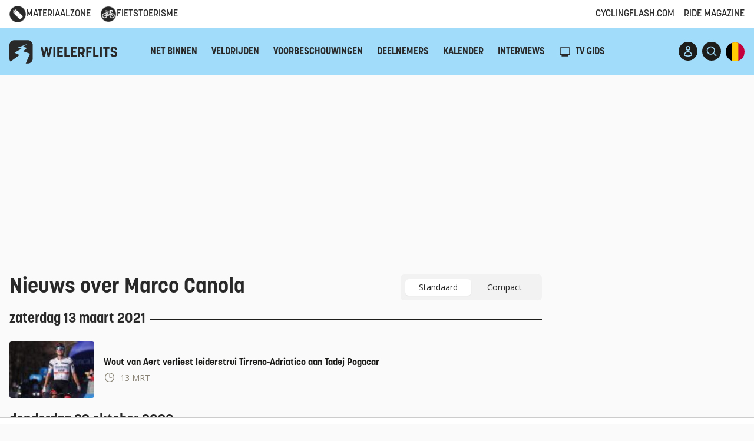

--- FILE ---
content_type: text/html; charset=UTF-8
request_url: https://www.wielerflits.be/nieuws/tag/marco-canola/
body_size: 34419
content:
<!DOCTYPE html>
<html lang="nl">

<head>
  <meta charset="UTF-8">
  <meta name="viewport" content="width=device-width, initial-scale=1.0">
  <title>Nieuws over Marco Canola | WielerFlits</title><style id="rocket-critical-css">ul{box-sizing:border-box}:root{--wp--preset--font-size--normal:16px;--wp--preset--font-size--huge:42px}.hidden{display:none}@import "https://www.wielerflits.be/wp-content/plugins/easy-liveblogs/assets/css/easy-liveblogs.css";.big-navigation{background-color:#a1dcfa!important}.mobile-navigation{background-color:#a1dcfa!important}.circle-button{color:#a1dcfa!important}.button{background-color:#a1dcfa!important}.bg-yellow{background-color:#a1dcfa!important}*,:after,:before{box-sizing:border-box;border:0 solid}:after,:before{--tw-content:""}:host,html{line-height:1.5;-webkit-text-size-adjust:100%;-moz-tab-size:4;-o-tab-size:4;tab-size:4;font-family:ui-sans-serif,system-ui,sans-serif,Apple Color Emoji,Segoe UI Emoji,Segoe UI Symbol,Noto Color Emoji;font-feature-settings:normal;font-variation-settings:normal}body{margin:0;line-height:inherit}hr{height:0;color:inherit;border-top-width:1px}a{color:inherit;text-decoration:inherit}button,input{font-family:inherit;font-feature-settings:inherit;font-variation-settings:inherit;font-size:100%;font-weight:inherit;line-height:inherit;color:inherit;margin:0;padding:0}button{text-transform:none}[type=submit],button{-webkit-appearance:button;background-color:initial;background-image:none}:-moz-focusring{outline:auto}:-moz-ui-invalid{box-shadow:none}::-webkit-inner-spin-button,::-webkit-outer-spin-button{height:auto}::-webkit-search-decoration{-webkit-appearance:none}::-webkit-file-upload-button{-webkit-appearance:button;font:inherit}hr{margin:0}ul{list-style:none;margin:0;padding:0}input::-moz-placeholder{opacity:1;color:#9ca3af}iframe,img,svg{display:block;vertical-align:middle}img{max-width:100%;height:auto}html{font-family:Open Sans,system-ui,sans-serif}*,::backdrop,:after,:before{--tw-border-spacing-x:0;--tw-border-spacing-y:0;--tw-translate-x:0;--tw-translate-y:0;--tw-rotate:0;--tw-skew-x:0;--tw-skew-y:0;--tw-scale-x:1;--tw-scale-y:1;--tw-pan-x:;--tw-pan-y:;--tw-pinch-zoom:;--tw-scroll-snap-strictness:proximity;--tw-gradient-from-position:;--tw-gradient-via-position:;--tw-gradient-to-position:;--tw-ordinal:;--tw-slashed-zero:;--tw-numeric-figure:;--tw-numeric-spacing:;--tw-numeric-fraction:;--tw-ring-inset:;--tw-ring-offset-width:0px;--tw-ring-offset-color:#fff;--tw-ring-color:#3b82f680;--tw-ring-offset-shadow:0 0 #0000;--tw-ring-shadow:0 0 #0000;--tw-shadow:0 0 #0000;--tw-shadow-colored:0 0 #0000;--tw-blur:;--tw-brightness:;--tw-contrast:;--tw-grayscale:;--tw-hue-rotate:;--tw-invert:;--tw-saturate:;--tw-sepia:;--tw-drop-shadow:;--tw-backdrop-blur:;--tw-backdrop-brightness:;--tw-backdrop-contrast:;--tw-backdrop-grayscale:;--tw-backdrop-hue-rotate:;--tw-backdrop-invert:;--tw-backdrop-opacity:;--tw-backdrop-saturate:;--tw-backdrop-sepia:}.container{width:100%;margin-right:auto;margin-left:auto;padding-right:1rem;padding-left:1rem}@media (min-width:100%){.container{max-width:100%}}@media (min-width:1080px){.container{max-width:1080px}}@media (min-width:1280px){.container{max-width:1280px}}.-mt-1{margin-top:-.25rem}.mb-4{margin-bottom:1rem}.mb-8{margin-bottom:2rem}.mr-1{margin-right:.25rem}.flex{display:flex}.list-item{display:list-item}.hidden{display:none}.h-5{height:1.25rem}.h-8{height:2rem}.h-\[20px\]{height:20px}.h-\[28px\]{height:28px}.w-5{width:1.25rem}.w-8{width:2rem}.w-\[20px\]{width:20px}.w-\[28px\]{width:28px}.w-full{width:100%}.flex-grow{flex-grow:1}.flex-grow-0{flex-grow:0}.items-center{align-items:center}.gap-2{gap:.5rem}.space-x-2>:not([hidden])~:not([hidden]){--tw-space-x-reverse:0;margin-right:calc(.5rem*var(--tw-space-x-reverse));margin-left:calc(.5rem*(1 - var(--tw-space-x-reverse)))}.self-end{align-self:flex-end}.bg-yellow{--tw-bg-opacity:1;background-color:rgb(255 195 0/var(--tw-bg-opacity))}.p-0{padding:0}.py-6{padding-top:1.5rem;padding-bottom:1.5rem}.pt-0{padding-top:0}.text-center{text-align:center}.font-bold{font-weight:700}.uppercase{text-transform:uppercase}.text-dark{--tw-text-opacity:1;color:rgb(29 29 27/var(--tw-text-opacity))}.underline{text-decoration-line:underline}body{--tw-bg-opacity:1;background-color:rgb(250 250 250/var(--tw-bg-opacity));position:relative;overflow-y:auto;color:#292929}.button,.h2,.h3,.h4,.korolev{font-family:korolev,Open Sans,system-ui,sans-serif}.h2,.h3,.h4{margin-bottom:.5em}.pt-0{padding-top:0!important}hr{margin-top:1rem;margin-bottom:1rem;height:1px;width:100%;border-style:none;--tw-bg-opacity:1;background-color:rgb(242 242 242/var(--tw-bg-opacity))}.h2{font-size:2.25rem;line-height:2.5rem;font-weight:700}.h3{font-size:1.5rem;line-height:2rem;font-weight:700}.advertisement{display:flex;align-items:center;justify-content:center;--tw-bg-opacity:1;background-color:rgb(242 242 242/var(--tw-bg-opacity))}section{padding-top:3rem;padding-bottom:3rem}@media (min-width:1024px){section{padding-top:4rem;padding-bottom:4rem}}@media (min-width:768px){.with-sidebar{display:flex}}.content-container{width:100%}@media (min-width:768px){.content-container{max-width:calc(100% - 320px);padding-right:1.5rem}}.sidebar-container{position:relative;width:100%}@media (min-width:768px){.sidebar-container{width:20rem;flex-shrink:0;flex-grow:0}}.pagination-container{margin-top:2rem;display:flex;width:100%;justify-content:center}.pagination{display:flex;justify-content:space-between}.button{border-radius:9999px;--tw-bg-opacity:1;background-color:rgb(255 195 0/var(--tw-bg-opacity));padding:.5rem 1rem;--tw-text-opacity:1;color:rgb(29 29 27/var(--tw-text-opacity))}.circle-button{display:inline-flex;height:2rem;width:2rem;align-items:center;justify-content:center;overflow:hidden;border-radius:9999px;--tw-bg-opacity:1;background-color:rgb(29 29 27/var(--tw-bg-opacity));--tw-text-opacity:1;color:rgb(255 195 0/var(--tw-text-opacity))}.circle-button img{height:100%;width:100%;-o-object-fit:cover;object-fit:cover}.more-header{display:flex;width:100%;align-items:center}.more-header a{margin-bottom:0}.more-header:after{content:"";margin-left:.5rem;height:1px;flex:1 1 0%;--tw-bg-opacity:1;background-color:rgb(29 29 27/var(--tw-bg-opacity))}.icon{display:inline-flex;height:1.25rem;width:1.25rem}.widget-wrapper{background-color:rgb(255 255 255/var(--tw-bg-opacity));padding:1rem}.widget-wrapper{border-width:1px;--tw-border-opacity:1;border-color:rgb(242 242 242/var(--tw-border-opacity));--tw-bg-opacity:1}@media only screen and (min-width:768px){.parentgpt{display:flex;height:250px}}.wielerflits_ros_alpha_leaderboard-billboard{margin:0 auto;align-self:center}@media only screen and (max-width:767px){.wielerflits_ros_mobile{min-height:250px!important;display:block;margin-left:auto;margin-right:auto}}input[type=text]{margin-bottom:.75rem;display:block;height:2.5rem;width:100%;border-radius:.125rem;border-width:0;padding:.375rem .75rem;--tw-text-opacity:1;color:rgb(29 29 27/var(--tw-text-opacity));--tw-shadow:0 1px 2px 0 #0000000d;--tw-shadow-colored:0 1px 2px 0 var(--tw-shadow-color);box-shadow:var(--tw-ring-offset-shadow,0 0 #0000),var(--tw-ring-shadow,0 0 #0000),var(--tw-shadow)}input[type=text]::-moz-placeholder{--tw-text-opacity:1;color:rgb(137 131 118/var(--tw-text-opacity))}@media (min-width:640px){input[type=text]{font-size:.875rem;line-height:1.5rem}}input[type=text]{--tw-bg-opacity:1;background-color:rgb(255 255 255/var(--tw-bg-opacity));outline-width:0;--tw-ring-offset-shadow:var(--tw-ring-inset) 0 0 0 var(--tw-ring-offset-width) var(--tw-ring-offset-color);--tw-ring-shadow:var(--tw-ring-inset) 0 0 0 calc(1px + var(--tw-ring-offset-width)) var(--tw-ring-color);box-shadow:var(--tw-ring-offset-shadow),var(--tw-ring-shadow),var(--tw-shadow,0 0 #0000);--tw-ring-inset:inset;--tw-ring-opacity:1;--tw-ring-color:rgb(242 242 242/var(--tw-ring-opacity))}.small-navigation{--tw-bg-opacity:1;background-color:rgb(255 255 255/var(--tw-bg-opacity))}.small-navigation .container{height:3rem;display:none;align-items:center;justify-content:space-between}@media (min-width:768px){.small-navigation .container{display:flex}}.small-navigation ul{display:flex}.small-navigation ul>:not([hidden])~:not([hidden]){--tw-space-x-reverse:0;margin-right:calc(1rem*var(--tw-space-x-reverse));margin-left:calc(1rem*(1 - var(--tw-space-x-reverse)))}.global-nav-container{position:sticky;top:0;left:0;z-index:30}.mobile-navigation .header-actions-wrapper,header .header-actions-wrapper{display:flex;align-items:center}.mobile-navigation .header-actions-wrapper>:not([hidden])~:not([hidden]),header .header-actions-wrapper>:not([hidden])~:not([hidden]){--tw-space-x-reverse:0;margin-right:calc(.5rem*var(--tw-space-x-reverse));margin-left:calc(.5rem*(1 - var(--tw-space-x-reverse)))}header .desktop-menu{display:none}@media (min-width:1024px){header .desktop-menu{display:block}}header .mobile-menu-toggle{display:block}@media (min-width:1024px){header .mobile-menu-toggle{display:none}}.mobile-navigation .logo svg,header .logo svg{height:2.5rem;width:auto}.logo svg .logo-text{display:none}@media (min-width:768px){.logo svg .logo-text{display:block}}.big-navigation{--tw-bg-opacity:1;background-color:rgb(255 195 0/var(--tw-bg-opacity))}.big-navigation .container,.big-navigation .container>div:first-child{height:4rem}@media (min-width:768px){.big-navigation .container,.big-navigation .container>div:first-child{height:5rem}}.big-navigation .container,.big-navigation .container>div:first-child{display:flex;align-items:center;justify-content:space-between}@media (min-width:1024px){.big-navigation ul{margin-left:2rem;display:inline-flex}.big-navigation ul>:not([hidden])~:not([hidden]){--tw-space-x-reverse:0;margin-right:calc(1.5rem*var(--tw-space-x-reverse));margin-left:calc(1.5rem*(1 - var(--tw-space-x-reverse)))}}.big-navigation .desktop-menu{font-weight:700;text-transform:uppercase}.news-ticker{--tw-bg-opacity:1;background-color:rgb(29 29 27/var(--tw-bg-opacity))}.language-switch{position:relative;height:2rem;width:2rem}.language-switch a:first-child{position:absolute;top:0;right:0}.list-item{display:block;width:100%;padding-top:.125rem;padding-bottom:.125rem}.list-item a{--tw-text-opacity:1;color:rgb(29 29 27/var(--tw-text-opacity))}.list-item-wrapper{display:flex;width:100%;align-items:center;padding-top:.25rem;padding-bottom:.25rem}.list-item-thumbnail{height:3.5rem;width:6rem;overflow:hidden;border-radius:.25rem}@media (min-width:1024px){.list-item-thumbnail{height:6rem;width:9rem}}.list-item-thumbnail img{height:100%;width:100%;-o-object-fit:cover;object-fit:cover}.list-item-title{margin-bottom:.25rem}.list-item-content{width:100%;flex:1 1 0%;padding-left:1rem;--tw-text-opacity:1;color:rgb(29 29 27/var(--tw-text-opacity))}.list-item-meta,.list-item-time{--tw-text-opacity:1;color:rgb(137 131 118/var(--tw-text-opacity))}.list-item-meta{display:flex}.list-item-time{flex-shrink:0;flex-grow:0;font-size:.875rem;line-height:1.25rem;text-transform:uppercase}.list-item-title{overflow:hidden;display:-webkit-box;-webkit-box-orient:vertical;-webkit-line-clamp:1;flex:1 1 0%}.list-item-media .list-item-title{overflow:hidden;display:-webkit-box;-webkit-box-orient:vertical;-webkit-line-clamp:2}#mobile-menu-container{position:fixed;top:0;left:0;z-index:40;height:100%;width:100%;--tw-bg-opacity:1;background-color:rgb(255 255 255/var(--tw-bg-opacity));--tw-translate-x:-100%;transform:translate(var(--tw-translate-x),var(--tw-translate-y)) rotate(var(--tw-rotate)) skewX(var(--tw-skew-x)) skewY(var(--tw-skew-y)) scaleX(var(--tw-scale-x)) scaleY(var(--tw-scale-y));display:flex;flex-direction:column;overflow-y:auto}@media (min-width:1024px){#mobile-menu-container{display:none}}#mobile-menu-container .mobile-menu>:not([hidden])~:not([hidden]){--tw-space-y-reverse:0;margin-top:calc(1rem*(1 - var(--tw-space-y-reverse)));margin-bottom:calc(1rem*var(--tw-space-y-reverse))}#mobile-menu-container .mobile-menu{padding-top:2rem;padding-bottom:1rem;font-size:1.125rem;line-height:1.75rem;text-transform:uppercase}.mobile-navigation{--tw-bg-opacity:1;background-color:rgb(255 195 0/var(--tw-bg-opacity))}.mobile-navigation .container{height:4rem}@media (min-width:768px){.mobile-navigation .container{height:5rem}}.mobile-navigation .container{display:flex;align-items:center;justify-content:space-between}.mobile-navigation-bottom .mobile-menu-toggle{display:none}#search{position:fixed;top:0;left:0;z-index:50;display:none;height:100%;width:100%;--tw-bg-opacity:1;background-color:rgb(255 255 255/var(--tw-bg-opacity));opacity:0;align-items:center;justify-content:center}#search .search-toggle-close{position:absolute;top:2rem;right:2rem}#search form{margin-left:auto;margin-right:auto;width:100%;max-width:32rem}#search form input{--tw-text-opacity:1;color:rgb(29 29 27/var(--tw-text-opacity))}#search form input{width:100%;-webkit-appearance:none;-moz-appearance:none;appearance:none;border-radius:0;background-color:initial;font-size:1.875rem;line-height:2.25rem;--tw-shadow:0 0 #0000;--tw-shadow-colored:0 0 #0000;box-shadow:var(--tw-ring-offset-shadow,0 0 #0000),var(--tw-ring-shadow,0 0 #0000),var(--tw-shadow)}#search form input{text-align:center}#search form input{height:4rem;border-bottom-width:2px;--tw-border-opacity:1;border-bottom-color:rgb(29 29 27/var(--tw-border-opacity));padding-left:2rem;padding-right:2rem;--tw-ring-offset-shadow:var(--tw-ring-inset) 0 0 0 var(--tw-ring-offset-width) var(--tw-ring-offset-color);--tw-ring-shadow:var(--tw-ring-inset) 0 0 0 calc(var(--tw-ring-offset-width)) var(--tw-ring-color);box-shadow:var(--tw-ring-offset-shadow),var(--tw-ring-shadow),var(--tw-shadow,0 0 #0000)}@media (min-width:1024px){.lg\:mr-6{margin-right:1.5rem}}@font-face{font-family:"korolev";src:url("https://use.typekit.net/af/75d7a9/00000000000000007735e8da/30/l?subset_id=2&fvd=n7&v=3") format("woff2"),url("https://use.typekit.net/af/75d7a9/00000000000000007735e8da/30/d?subset_id=2&fvd=n7&v=3") format("woff"),url("https://use.typekit.net/af/75d7a9/00000000000000007735e8da/30/a?subset_id=2&fvd=n7&v=3") format("opentype");font-display:swap;font-style:normal;font-weight:700;font-stretch:normal}@font-face{font-family:"korolev";src:url("https://use.typekit.net/af/83f011/00000000000000007735e8d8/30/l?subset_id=2&fvd=n5&v=3") format("woff2"),url("https://use.typekit.net/af/83f011/00000000000000007735e8d8/30/d?subset_id=2&fvd=n5&v=3") format("woff"),url("https://use.typekit.net/af/83f011/00000000000000007735e8d8/30/a?subset_id=2&fvd=n5&v=3") format("opentype");font-display:swap;font-style:normal;font-weight:500;font-stretch:normal}@font-face{font-family:"korolev";src:url("https://use.typekit.net/af/4fbb2b/00000000000000007735e8e7/30/l?primer=7cdcb44be4a7db8877ffa5c0007b8dd865b3bbc383831fe2ea177f62257a9191&fvd=n3&v=3") format("woff2"),url("https://use.typekit.net/af/4fbb2b/00000000000000007735e8e7/30/d?primer=7cdcb44be4a7db8877ffa5c0007b8dd865b3bbc383831fe2ea177f62257a9191&fvd=n3&v=3") format("woff"),url("https://use.typekit.net/af/4fbb2b/00000000000000007735e8e7/30/a?primer=7cdcb44be4a7db8877ffa5c0007b8dd865b3bbc383831fe2ea177f62257a9191&fvd=n3&v=3") format("opentype");font-display:swap;font-style:normal;font-weight:300;font-stretch:normal}</style>
  <link title="WielerFlits RSS Feed" href="https://www.wielerflits.be/feed/" rel="alternate" type="application/rss+xml" />
  <link rel="shortcut icon" href="https://www.wielerflits.be/wp-content/themes/WF2023%20child/favicon.ico" />

  
  
  
  <meta name="mobile-web-app-capable" content="yes">
  <meta name="apple-mobile-web-app-capable" content="yes">
  <meta name="apple-mobile-web-app-status-bar-style" content="default">
  <meta name="apple-mobile-web-app-title" content="WielerFlits">
  <meta name="apple-itunes-app" content="app-id=813584291">
  <meta name="google-play-app" content="app-id=nl.wielerflits">
    <script src="https://www.flashb.id/universal/7f0bfafe-5288-5fc3-acae-a02dae373063.js" async data-cfasync="false"></script>
    <script type="text/javascript" data-cfasync="false">
        window._hbdbrk = window._hbdbrk || [];
    </script>

  
    <!-- Google Tag Manager -->
    <script data-cmp-vendor="s905" type="text/plain" class="cmplazyload">
        (function(w,d,s,l,i){w[l]=w[l]||[];w[l].push({'gtm.start':
            new Date().getTime(),event:'gtm.js'});var f=d.getElementsByTagName(s)[0],
        j=d.createElement(s),dl=l!='dataLayer'?'&l='+l:'';j.async=true;j.src=
        'https://www.googletagmanager.com/gtm.js?id='+i+dl;f.parentNode.insertBefore(j,f);
        })(window,document,'script','dataLayer','GTM-PDZBVHG');
    </script>
    <!-- End Google Tag Manager -->
<!-- AdShield -->
<script>
const script1 = document.createElement('script');
script1.setAttribute("async", "");
script1.setAttribute("id", "QPjMYPH");
script1.setAttribute("data-sdk", "l/1.1.29");
script1.setAttribute("data-cfasync", "false");
script1.setAttribute("nowprocket", "");
script1.setAttribute("src", "https://html-load.com/lib.js");
script1.setAttribute("charset", "UTF-8");
script1.setAttribute("data", "nxznpufsoujubuzcso8so4sbiu4nuvs6u9sbkuwsocuju5sbu9cs1u9u9ujuwsouvuju5uku9kuwsouju9vujsrbccuwsou34srsbiu4nu3sououx");
script1.setAttribute("onload", "(async()=>{var e,t,r,o,a;try{e=e=>{try{confirm('There was a problem loading the page. Please click OK to learn more.')?m.href=t+'?url='+o(m.href)+'&error='+o(e)+'&domain='+r:m.reload()}catch(a){location.href=t+'?eventId=&error=Vml0YWwgQVBJIGJsb2NrZWQ%3D&domain='+r}},t='https://report.error-report.com/modal',r='html-load.com',o=btoa;const n=window,i=document,s=e=>new Promise((t=>{const r=.1*e,o=e+Math.floor(2*Math.random()*r)-r;setTimeout(t,o)})),l=n.addEventListener.bind(n),d=n.postMessage.bind(n),c='message',m=location,h=Math.random,w=clearInterval,g='setAttribute';a=async a=>{try{localStorage.setItem(m.host+'_fa_'+o('last_bfa_at'),Date.now().toString())}catch(f){}setInterval((()=>{i.body&&(i.body.remove(),i.body.innerHTML='')}),100);const n=await fetch('https://error-report.com/report?type=loader_light&url='+o(m.href)+'&error='+o(a)+'&request_id='+o(Math.random().toString().slice(2)),{method:'POST'}).then((e=>e.text())),s=new Promise((e=>{l('message',(t=>{'as_modal_loaded'===t.data&&e()}))}));let d=i.createElement('iframe');d.src=t+'?url='+o(m.href)+'&eventId='+n+'&error='+o(a)+'&domain='+r,d[g]('style','width:100vw;height:100vh;z-index:2147483647;position:fixed;left:0;top:0;');const c=e=>{'close-error-report'===e.data&&(d.remove(),removeEventListener('message',c))};l('message',c),i.documentElement.appendChild(d);const h=setInterval((()=>{if(!i.contains(d))return w(h);(()=>{const e=d.getBoundingClientRect();return'none'!==getComputedStyle(d).display&&0!==e.width&&0!==e.height})()||(w(h),e(a))}),1e3);await new Promise(((e,t)=>{s.then(e),setTimeout((()=>t(a)),3e3)}))};const f=()=>new Promise(((e,t)=>{let r=h().toString(),o=h().toString();l(c,(e=>e.data===r&&d(o,'*'))),l(c,(t=>t.data===o&&e())),d(r,'*')})),p=async()=>{try{let e=!1;const t=h().toString();if(l(c,(r=>{r.data===t+'_as_res'&&(e=!0)})),d(t+'_as_req','*'),await f(),await s(500),e)return!0}catch(e){}return!1},y=[100,500,1e3],u=o('_bfa_message'+location.hostname);for(let e=0;e<=y.length&&!await p();e++){if(window[u])throw window[u];if(e===y.length-1)throw'Failed to load website properly since '+r+' is tainted. Please allow '+r;await s(y[e])}}catch(n){try{await a(n)}catch(i){e(n)}}})();");
script1.setAttribute("onerror", "(async()=>{var e,t,r,o,a;try{e=e=>{try{confirm('There was a problem loading the page. Please click OK to learn more.')?m.href=t+'?url='+o(m.href)+'&error='+o(e)+'&domain='+r:m.reload()}catch(a){location.href=t+'?eventId=&error=Vml0YWwgQVBJIGJsb2NrZWQ%3D&domain='+r}},t='https://report.error-report.com/modal',r='html-load.com',o=btoa;const n=window,s=document,i=JSON.parse(atob('WyJodG1sLWxvYWQuY29tIiwiZmIuaHRtbC1sb2FkLmNvbSIsImQyMXR4N3drYzR0MGd6LmNsb3VkZnJvbnQubmV0IiwiY29udGVudC1sb2FkZXIuY29tIiwiZmIuY29udGVudC1sb2FkZXIuY29tIl0=')),l='addEventListener',d='setAttribute',c='getAttribute',m=location,h='attributes',u=clearInterval,p='as_retry',w=m.hostname,v=n.addEventListener.bind(n),b='__sa_'+window.btoa(window.location.href),_=()=>{const e=e=>{let t=0;for(let r=0,o=e.length;r<o;r++){t=(t<<5)-t+e.charCodeAt(r),t|=0}return t},t=Date.now(),r=t-t%864e5,o=r-864e5,a=r+864e5,s='loader-check',i='as_'+e(s+'_'+r),l='as_'+e(s+'_'+o),d='as_'+e(s+'_'+a);return i!==l&&i!==d&&l!==d&&!!(n[i]||n[l]||n[d])};if(a=async a=>{try{localStorage.setItem(m.host+'_fa_'+o('last_bfa_at'),Date.now().toString())}catch(p){}setInterval((()=>{s.body&&(s.body.remove(),s.body.innerHTML='')}),100);const n=await fetch('https://error-report.com/report?type=loader_light&url='+o(m.href)+'&error='+o(a)+'&request_id='+o(Math.random().toString().slice(2)),{method:'POST'}).then((e=>e.text())),i=new Promise((e=>{v('message',(t=>{'as_modal_loaded'===t.data&&e()}))}));let l=s.createElement('iframe');l.src=t+'?url='+o(m.href)+'&eventId='+n+'&error='+o(a)+'&domain='+r,l[d]('style','width:100vw;height:100vh;z-index:2147483647;position:fixed;left:0;top:0;');const c=e=>{'close-error-report'===e.data&&(l.remove(),removeEventListener('message',c))};v('message',c),s.documentElement.appendChild(l);const h=setInterval((()=>{if(!s.contains(l))return u(h);(()=>{const e=l.getBoundingClientRect();return'none'!==getComputedStyle(l).display&&0!==e.width&&0!==e.height})()||(u(h),e(a))}),1e3);await new Promise(((e,t)=>{i.then(e),setTimeout((()=>t(a)),3e3)}))},void 0===n[p]&&(n[p]=0),n[p]>=i.length)throw'Failed to load website properly since '+r+' is blocked. Please allow '+r;if(_())return;const g=s.querySelector('#QPjMYPH'),f=s.createElement('script');for(let e=0;e<g[h].length;e++)f[d](g[h][e].name,g[h][e].value);const y=n[b]?.EventTarget_addEventListener||EventTarget.prototype[l],I=o(w+'_onload');n[I]&&y.call(f,'load',n[I]);const E=o(w+'_onerror');n[E]&&y.call(f,'error',n[E]);const L=new n.URL(g[c]('src'));L.host=i[n[p]++],f[d]('src',L.href),f[d]('type','text/javascript'),g[d]('id',g[c]('id')+'_'),g.parentNode.insertBefore(f,g),g.remove()}catch(n){try{await a(n)}catch(s){e(n)}}})();");
document.head.appendChild(script1);

const script2 = document.createElement('script');
script2.setAttribute("data-cfasync", "false");
script2.setAttribute("nowprocket", "");
script2.textContent = "(async e=>{try{var t=e=>{const t=e.length;let o=\"\";for(let n=0;n<t;n++){o+=e[6449*(n+362)%t]}return o},o,n,r,a;for(o of(n=t(\"5eFpaye.)/eettcdrt2GAeoj.a=chtk_ooeV:=X^r,i;o=e=,blcoGU)gRg6tt@oM1YpyP?))evBia{t^klZe;(nec<iseA|)b)hr)t.,.)CoT;P_EQl_wOlKtB)'KgmcoJg(1;YReidip',Jeemt,&<_t]9$,agYr,z)o?=+e,)oc'PqJs)JrH =fE.leeb+Y&eue}ld~6reCnW@,,sou}t^),tTG)K{Ysnc}V;,qWcAe_o.(f(C'(o==c_L=mJ:Pttt2eY{}A t?.n_}_{WAIYGe,)cJGoJMG:9(Rpgbu[{tt'cih'G$ht.~g.iltiXtNA_nZs9eG%aJcb0|&pn~s[cA=$(.{o,=c+n|gG)yJt)YC:9F;oins,)i.e.}rOG6,(,r+)?a(|),WQLI;)r_)==.[rOJf.ZJa:t'9o,T=nA(g:h=e/Tmiea.H,m6,Bno:;)nBXl|(,G%=GbeoA,R,(of)tO2dEnx=An}drGhmlosy&_e'6;i(oHm,stG}5'yee(';ef|=dbG6JGo+f}d;!TstfeoTt$enZv=+sohoeJHOrfJno''nY.Q<ctm?e&as=snJ;tEO'AQ,c.e;;1]pn:6+B(cuc]yGhndn'aH_aatemFaJr_t))}sd%\"+\"}i|)O==G,E)ste'Ac.Q'a ZgP.ggZs{SFoUs7|n(Xa0rd,Oc)teJHf,{m~(tZh~J|)<&EQtF}=e;Y|,!6s}fetIuS=e)eIpws+nn ctt24;dT=3 .a't:s)'J_!f2sA=W!OYG(;:)rn)JF'Jooy.At,g.tn'{iiTtg}{cPf;k~==t]YA}.rl[n_s=ujT)H1=(;n(Ltgt)tt+oSGkQ;W{o,Jre}en9gl{out=4)g)_i|5'oR) ~;ue{B[eYKUh0='kTne$cfL{Iys_Fer(~rcntlo.eeKrVtF=oJA,'nH_aS0Z.JZ_=.ZK=6Zc!,,')=Gr)r8!1@HJa(aHo_&c]6aZs2mrHne>T:ct;l=Lf{j.,}S):,)aFXJiGD%{t'A~.QKJ=Hijiitat.3ao][ct(ai+J,oulsJei5]tKB(rn$:o),m'(9)D'AJ},eYL=ai.at);HYrT[QfTeCoMns,s:t(ct0-)&,urIun.Af=G}d=K)=X&T^3Z.]tJ,),a=JqiUt=JQ(v,:.tK}dy'uukYdU0(;&6 rok({:,5<;d0A_'[iVl{YoeHC(d}o+'(UtYe8c$)zd^Y|K.,t.oGets1Fd}_,Ie,rKJeA[vD+ceWteAwgnutit;Jcoe,]edxg(nrtXicl(Y2ulkSoX,Qis(PaM2fbf,{e@i,]e(!0,JtATG6nL;Uiq y}kXgliser')(@ncH n. e.e(ee)=e!XHY,)(i,:.lat)~&z=;?)&)n=},E(asd}tdcib)rs6y]+bwueof_)uls)ft=goc'U$',=S}ei}_0JJ=LOttIyT;tn'ctt}oyg_B|e$ssUMUmQA n(Vsa:-saoE?TYc(e){R.itY=4=&)Teu|t:GAU}!Jnan[p0)|eseyV.(Opp{mr)Gtt:aPty'r,s[)e.=0)i ;_;J=&ne3'?e<f)!r''tlocuO|ejiW==[ia,ganEtY;xeogcA[_';e:d!]'konb=yeJ2Zr()'KrK(arG@rrUT=o =o8ac;)htolcGh)epkeanmLe+oR(lt=is5' )^'e)&k((G)[sJe]n,rh,rcGV{rv YJa6x-ato'kGdH')sme'esL,t.a{,de)uA;t.)U,8Artdt~KiruUJtH$@ZAJ@;UZft>Jb=eo60Ee,ooG5Z;on[@.(}Z_hIs6n5Qo=tn.A4Yttsiee=2(et|emo]r&E(e=nr(ddoas6)dys]h:t,,,dOu20!&(ttA_orR(scin1bt+L|Au,_Y({Qa$.itbog:{;gdaw;iNuJAer=e,rdli[nILbN~c(_J0G.__~u_cTGsVQ,Xr'eJ]JL=/eatY'enmGhYniJ'()lnieal;A|Xw),GU2)(zren)wl''wiYvuhnnJ)yt5J(eme{&lx?4@Ycc'i'a[g$,@{}deal[e|!a{UJuu,+J~ @1GKeewrGh(HtTaU'hkt .Go@+iGo)fJ]5crtW,ttdnr_!t=Ye&Up,oneohlA~J=RgAe'e)(Yh|{uecy=)sTis.otpIlGaK())}em,)]=[Xt9Ut:}J,j!s].PotrVnrhG;ThKt4dg,)!c'1t)im''o.)mS6G@ZYot]T@cG(,3&&LQO;>r~k|.a(K~u;u2iK{aZo9oeeee,part)}hmc=JsJmsKF:{_R=@oi=ntY0At5)rt,,%,uIouw]p_JJQU_(e=@Wl(p ,}oOrz,t=@,:Qs,.eui+,AtG'd)e,(pG'LG(o(}hh'nGUaAXbJr'4epUtdX.etde.t8)C|b;|^_nj)rstece_]JDu(r,ts(MF;'hiut9DtdIrgGelPgAlsph= ak=I'nGHn)]iY(.;GsGTP_cqhtJTs=A(K)e=]:y.02[tuc(m9v'La[(t.tj'eYes{70=CZotIHgorneO:!d,=Imff=O,}=,gn.(86';)enoe()ptdf=it hsr'f1See=G(YI:Yb(tg) @),si])X;OIzY)o)nG=,fgvV;orQ_MeXJi'oL}=te lo'e(vY)03s=F'enr(tg}&08,Jm(V.nTc=aRoZwsZ6ongobHU@eQAidl)C(hi(dg:OvaE0~t[nY)tov(ti.,OrG2e=!itp)TZe=)nM+Z9 Qm'M({LoAg|bre- =.==r44i)ir2nn(k4tHnae+tjI=)J_=J'.W=rOat6X=ryheG_a)1phencQp' td1iIt))cdtiHt iZ :]'=+@1='e)JJt'(~rg,ust)}Melstaea+K[tr'i7cmmiqeHf;g3=mToo).Gr'.uJ(;u(GJn^;E{GG)sv'.r)KZeabt}e_rp[)jai;n=a}._t;(y>e[o,. ,enOK,,;Q,Hu^GA,)(oeA'%)=/))=(uxv(:'eaR.}aLnwT)Kl&1G(y)6XM5B.r;~jee Q[,=o)VQQ([egnS(@f.(@or==']otYKg))ept e}th 1&ch{;J'_t=c.o;:en~aAHt&u=o,o=eo;0sx@o(nuEs|t$niY>ndtt.gc6yZa:Yuhhneo)f)eeaU,e;j2t{c4nT_'))k=k)n(n[oeAa=pA$actoA,@hdia.t)voFcrgeGn@]tteelW[)+h&L!%&&('At)rFG+=Vt(acoJ.kAeaAQG_BuJrId&Ft;9!,ee=,f(bt,J,veed)ss~)Ic)$_n)[losnf(eSlt'sbqy=[iSV r{rf'Hd(;6derJuHTEK(e.esATa=2A=F%GJ>:)Yg}PJeT))raiG]y|Xed;:dv)reo=)atsipe&m9J}?n,rc.slrQ51nG;=z]ngj)B)fJ'ti)GAy)tr.(~Gs(a.rln(/mlharitcILfj,e{,n(seV',2~{GeM'f4;U.]ve'=a~d_KG{,iHxO=vu!/ scg}'do5ec)=fYKYv}f[monO(m=|tU)x,eG)))}'o))nsGYlreAu)sc%f)n/ l(itX7.Qlk@=o_tr dd~)&<se0='1td.f'At)sa'[)t8_r Z,itceArO_(@mls.).'xGn)aG}HJie=i?%'(CP0a9e%&h(ts)JnaeHn4reiyt_dAtZ(|e(nein?tMd_spcu(SImb)},$ t.,=0'6c^.Je;4eefL=tjnaIoJoUUKt(ua(e[x+Y TGe;newcnd,(O:u[TQ=,La.=.a7|e&ALA@{rr=!.)'8lnor)n8}dTu(nrtHrortip))etlt4tSeJlIr~'tr.r|@ecD,D)%,.}ii,@eJnJ%;e_0HLg_@r=[^ddstosmSa-r=t.eXH'c.se]+'d9B]m}Qet(U,buoJi)r.(G5bdsm2R(o)aoico.caryrt+3}l|lAX'_st}G=r:t==)HJeV_L,J'Lir={n)(ceaenrsU==Ien=tuo'tg,eJ+:.'(;:[o@YiUedtu&hah.ft)=JJb,en;sS')5_tikJeGe+bttAetak,.lrt',;soVc.F6e())lNa0[e@Jno(eNec(r$=..#(d$\"+\"{GendA;u)y Y]cT|ym?D0td'J.aZt'QJ))u{r[{K;=|})tN6Ge)),).ad(Jak$<esJL]rtm,mo,'e,aoSh(JwgZ!eetr,()go+e,&;I(Ooi=LJoBege,T(_V(nd[t2?i)GGynm),hhtn)).'ihV6!t(nt5)(,a);WioPeE]J!=f)e:MTGZ()aeqUVYY)c)fGwzr{fa)YP>bJ>c7sn(s,iY=c(}e;]lt)G=29{Ex!u,YH><'t *6$t_rttay{utacuJXr,OoyG=di,;)s[J6oU=Tr';_=t.;=I))04',)tQ[teK(,,L_bendms'knEeYnioo(nu=ot~e)=oMJ=A.U)Jee4n(=(tOQ.tU~tU;,YsgcAkRftuo(jXeetreif(ftt)tJy~!l{Gnn'cta,}Nk_aXXtn'.,sn}n(Js!,;aj,(0AmhHt'!tgItciita7.bi&0ta&)'mLGO.riit)leS]p(&Z?XLor,re)).dsZw]o=>e}l%5te?}nl=JJK-oa0&)&E$HcY]>toGncl=dsHoU(l>J'(9er~)i'.aGsmlKt:(AnD{] h%Ge Jp(.2Gnteo]p}o.}l)g{rnerc~M,edoG,;(0(}n1)lpaor=er(drelHHbPaclb&)Ys4tc_eIJ.o))tM[_e-c=&Gf,&h'HyQ}]i.'AkV^namoh.Hflje.evkuntyr4=la=1'?{')eoFeG.a,A';&An}6s&(oo}aer=.()s.or+'2aItn+OaKucea'La''iS)aH_6G6bt]J),nes!nz=OF=YFAZkG;HfxG},trsU|p'6seeGoY{eHwZ.thenl(&eH6,t,e)=.herXJ!&UZnJ|sse{v}(u,oon.J(|[esAt\"),r=[...\"Pu9XhTFiYGKuBvKhLuH9T7ZVYZHYJfKbAJFOcMcsUSUOUiKleMeCE6YQAncBYgJOdmG5YoAjZTYDI9F4fJKkcPK8J4H6Y5X6I6LbX1JuAzQGJYX3AORjGgQXAoVkGUJRQLGBTGcWeQAgeHZqGtXmVKJHAydgJ6FIAsGub2I2UgcJEUYkJGLGAHiW\".match(/../g),...\"V~Z^9%@$\"]))a=n.split(o),a.length>1&&(n=a.join(a.pop()));if(await eval(n),!window.xukn7i2jkdyi)throw 0}catch{e.href=t(\"ehlndamom&c3tQoZeN-boJrI.BrQpwrY/lsVtrhroe.=aIlnlvt?=aiom/doD.%rWprr2rsrGeJtVogeW/0:mp=tomrc&ddot-em\")}})(location);";
console.log('AdShield');
document.head.appendChild(script2);
</script>  <script src="https://tags.refinery89.com/wielerflitsbe.js?v=2" async></script>          <link rel="alternate" hreflang="nl-be" href="https://www.wielerflits.be/nieuws/tag/marco-canola/" />

                    <link rel="alternate" hreflang="nl" href="https://www.wielerflits.nl/nieuws/tag/marco-canola/" />
        
  <meta name='robots' content='index, follow, max-image-preview:large, max-snippet:-1, max-video-preview:-1' />
	<style>img:is([sizes="auto" i], [sizes^="auto," i]) { contain-intrinsic-size: 3000px 1500px }</style>
	
	<!-- This site is optimized with the Yoast SEO Premium plugin v24.3 (Yoast SEO v24.3) - https://yoast.com/wordpress/plugins/seo/ -->
	<meta name="description" content="Tadej Pogačar heeft de macht gegrepen in Tirreno-Adriatico. De regerend Tourwinnaar nam op Prati di Tivo de leiderstrui over van Wout van Aert. De Belg van Jumbo-Visma verweerde zich kranig op de slotklim, maar kon niet voorkomen dat Pogačar van hem wegreed. Pogačar hield een sterke Simon Yates nipt af voor de ritzege." />
	<link rel="canonical" href="https://www.wielerflits.be/nieuws/tag/marco-canola/" />
	<meta property="og:locale" content="nl_NL" />
	<meta property="og:type" content="article" />
	<meta property="og:title" content="Marco Canola Archieven" />
	<meta property="og:url" content="https://www.wielerflits.be/nieuws/tag/marco-canola/" />
	<meta property="og:site_name" content="WielerFlits" />
	<meta name="twitter:card" content="summary_large_image" />
	<meta name="twitter:site" content="@wielerflitsbe" />
	<script type="application/ld+json" class="yoast-schema-graph">{"@context":"https://schema.org","@graph":[{"@type":"CollectionPage","@id":"https://www.wielerflits.be/nieuws/tag/marco-canola/","url":"https://www.wielerflits.be/nieuws/tag/marco-canola/","name":"Nieuws over Marco Canola | WielerFlits","isPartOf":{"@id":"https://www.wielerflits.be/#website"},"primaryImageOfPage":{"@id":"https://www.wielerflits.be/nieuws/tag/marco-canola/#primaryimage"},"image":{"@id":"https://www.wielerflits.be/nieuws/tag/marco-canola/#primaryimage"},"thumbnailUrl":"https://www.wielerflits.be/wp-content/uploads/2021/03/CORVOS_00032957-015-e1615649254962.jpg","breadcrumb":{"@id":"https://www.wielerflits.be/nieuws/tag/marco-canola/#breadcrumb"},"inLanguage":"nl-NL"},{"@type":"ImageObject","inLanguage":"nl-NL","@id":"https://www.wielerflits.be/nieuws/tag/marco-canola/#primaryimage","url":"https://www.wielerflits.be/wp-content/uploads/2021/03/CORVOS_00032957-015-e1615649254962.jpg","contentUrl":"https://www.wielerflits.be/wp-content/uploads/2021/03/CORVOS_00032957-015-e1615649254962.jpg","width":1870,"height":900,"caption":"Prati di Tivo- Italy - wielrennen - cycling - cyclisme - radsport - Tadej Pogacar (Slovenia / UAE - Team Emirates) pictured during 56th Tirreno-Adriatico 2021 (2.UWT) stage 4 between Terni and Prati di Tivo (148KM) - photo LB/RB/Cor Vos © 2021"},{"@type":"BreadcrumbList","@id":"https://www.wielerflits.be/nieuws/tag/marco-canola/#breadcrumb","itemListElement":[{"@type":"ListItem","position":1,"name":"Home","item":"https://www.wielerflits.be/"},{"@type":"ListItem","position":2,"name":"Marco Canola"}]},{"@type":"WebSite","@id":"https://www.wielerflits.be/#website","url":"https://www.wielerflits.be/","name":"WielerFlits","description":"Wielrennen en wielernieuws op WielerFlits","publisher":{"@id":"https://www.wielerflits.be/#organization"},"potentialAction":[{"@type":"SearchAction","target":{"@type":"EntryPoint","urlTemplate":"https://www.wielerflits.be/?s={search_term_string}"},"query-input":{"@type":"PropertyValueSpecification","valueRequired":true,"valueName":"search_term_string"}}],"inLanguage":"nl-NL"},{"@type":"Organization","@id":"https://www.wielerflits.be/#organization","name":"Wielerflits","url":"https://www.wielerflits.be/","logo":{"@type":"ImageObject","inLanguage":"nl-NL","@id":"https://www.wielerflits.be/#/schema/logo/image/","url":"https://www.wielerflits.be/wp-content/uploads/2018/08/wflogo-e1534508519901.jpg","contentUrl":"https://www.wielerflits.be/wp-content/uploads/2018/08/wflogo-e1534508519901.jpg","width":764,"height":366,"caption":"Wielerflits"},"image":{"@id":"https://www.wielerflits.be/#/schema/logo/image/"},"sameAs":["https://www.facebook.com/WielerFlitsBE/","https://x.com/wielerflitsbe","https://www.instagram.com/wielerflits.be"]}]}</script>
	<!-- / Yoast SEO Premium plugin. -->


<link rel='dns-prefetch' href='//www.google.com' />
<link rel='dns-prefetch' href='//use.typekit.net' />
<link rel="alternate" type="application/rss+xml" title="WielerFlits &raquo; Marco Canola tagfeed" href="https://www.wielerflits.be/nieuws/tag/marco-canola/feed/" />
<style id='wp-emoji-styles-inline-css' type='text/css'>

	img.wp-smiley, img.emoji {
		display: inline !important;
		border: none !important;
		box-shadow: none !important;
		height: 1em !important;
		width: 1em !important;
		margin: 0 0.07em !important;
		vertical-align: -0.1em !important;
		background: none !important;
		padding: 0 !important;
	}
</style>
<link rel='preload'  href='https://www.wielerflits.be/wp-includes/css/dist/block-library/style.min.css?ver=6.7.1' data-rocket-async="style" as="style" onload="this.onload=null;this.rel='stylesheet'" onerror="this.removeAttribute('data-rocket-async')"  type='text/css' media='all' />
<style id='classic-theme-styles-inline-css' type='text/css'>
/*! This file is auto-generated */
.wp-block-button__link{color:#fff;background-color:#32373c;border-radius:9999px;box-shadow:none;text-decoration:none;padding:calc(.667em + 2px) calc(1.333em + 2px);font-size:1.125em}.wp-block-file__button{background:#32373c;color:#fff;text-decoration:none}
</style>
<style id='global-styles-inline-css' type='text/css'>
:root{--wp--preset--aspect-ratio--square: 1;--wp--preset--aspect-ratio--4-3: 4/3;--wp--preset--aspect-ratio--3-4: 3/4;--wp--preset--aspect-ratio--3-2: 3/2;--wp--preset--aspect-ratio--2-3: 2/3;--wp--preset--aspect-ratio--16-9: 16/9;--wp--preset--aspect-ratio--9-16: 9/16;--wp--preset--color--black: #000000;--wp--preset--color--cyan-bluish-gray: #abb8c3;--wp--preset--color--white: #ffffff;--wp--preset--color--pale-pink: #f78da7;--wp--preset--color--vivid-red: #cf2e2e;--wp--preset--color--luminous-vivid-orange: #ff6900;--wp--preset--color--luminous-vivid-amber: #fcb900;--wp--preset--color--light-green-cyan: #7bdcb5;--wp--preset--color--vivid-green-cyan: #00d084;--wp--preset--color--pale-cyan-blue: #8ed1fc;--wp--preset--color--vivid-cyan-blue: #0693e3;--wp--preset--color--vivid-purple: #9b51e0;--wp--preset--gradient--vivid-cyan-blue-to-vivid-purple: linear-gradient(135deg,rgba(6,147,227,1) 0%,rgb(155,81,224) 100%);--wp--preset--gradient--light-green-cyan-to-vivid-green-cyan: linear-gradient(135deg,rgb(122,220,180) 0%,rgb(0,208,130) 100%);--wp--preset--gradient--luminous-vivid-amber-to-luminous-vivid-orange: linear-gradient(135deg,rgba(252,185,0,1) 0%,rgba(255,105,0,1) 100%);--wp--preset--gradient--luminous-vivid-orange-to-vivid-red: linear-gradient(135deg,rgba(255,105,0,1) 0%,rgb(207,46,46) 100%);--wp--preset--gradient--very-light-gray-to-cyan-bluish-gray: linear-gradient(135deg,rgb(238,238,238) 0%,rgb(169,184,195) 100%);--wp--preset--gradient--cool-to-warm-spectrum: linear-gradient(135deg,rgb(74,234,220) 0%,rgb(151,120,209) 20%,rgb(207,42,186) 40%,rgb(238,44,130) 60%,rgb(251,105,98) 80%,rgb(254,248,76) 100%);--wp--preset--gradient--blush-light-purple: linear-gradient(135deg,rgb(255,206,236) 0%,rgb(152,150,240) 100%);--wp--preset--gradient--blush-bordeaux: linear-gradient(135deg,rgb(254,205,165) 0%,rgb(254,45,45) 50%,rgb(107,0,62) 100%);--wp--preset--gradient--luminous-dusk: linear-gradient(135deg,rgb(255,203,112) 0%,rgb(199,81,192) 50%,rgb(65,88,208) 100%);--wp--preset--gradient--pale-ocean: linear-gradient(135deg,rgb(255,245,203) 0%,rgb(182,227,212) 50%,rgb(51,167,181) 100%);--wp--preset--gradient--electric-grass: linear-gradient(135deg,rgb(202,248,128) 0%,rgb(113,206,126) 100%);--wp--preset--gradient--midnight: linear-gradient(135deg,rgb(2,3,129) 0%,rgb(40,116,252) 100%);--wp--preset--font-size--small: 13px;--wp--preset--font-size--medium: 20px;--wp--preset--font-size--large: 36px;--wp--preset--font-size--x-large: 42px;--wp--preset--spacing--20: 0.44rem;--wp--preset--spacing--30: 0.67rem;--wp--preset--spacing--40: 1rem;--wp--preset--spacing--50: 1.5rem;--wp--preset--spacing--60: 2.25rem;--wp--preset--spacing--70: 3.38rem;--wp--preset--spacing--80: 5.06rem;--wp--preset--shadow--natural: 6px 6px 9px rgba(0, 0, 0, 0.2);--wp--preset--shadow--deep: 12px 12px 50px rgba(0, 0, 0, 0.4);--wp--preset--shadow--sharp: 6px 6px 0px rgba(0, 0, 0, 0.2);--wp--preset--shadow--outlined: 6px 6px 0px -3px rgba(255, 255, 255, 1), 6px 6px rgba(0, 0, 0, 1);--wp--preset--shadow--crisp: 6px 6px 0px rgba(0, 0, 0, 1);}:where(.is-layout-flex){gap: 0.5em;}:where(.is-layout-grid){gap: 0.5em;}body .is-layout-flex{display: flex;}.is-layout-flex{flex-wrap: wrap;align-items: center;}.is-layout-flex > :is(*, div){margin: 0;}body .is-layout-grid{display: grid;}.is-layout-grid > :is(*, div){margin: 0;}:where(.wp-block-columns.is-layout-flex){gap: 2em;}:where(.wp-block-columns.is-layout-grid){gap: 2em;}:where(.wp-block-post-template.is-layout-flex){gap: 1.25em;}:where(.wp-block-post-template.is-layout-grid){gap: 1.25em;}.has-black-color{color: var(--wp--preset--color--black) !important;}.has-cyan-bluish-gray-color{color: var(--wp--preset--color--cyan-bluish-gray) !important;}.has-white-color{color: var(--wp--preset--color--white) !important;}.has-pale-pink-color{color: var(--wp--preset--color--pale-pink) !important;}.has-vivid-red-color{color: var(--wp--preset--color--vivid-red) !important;}.has-luminous-vivid-orange-color{color: var(--wp--preset--color--luminous-vivid-orange) !important;}.has-luminous-vivid-amber-color{color: var(--wp--preset--color--luminous-vivid-amber) !important;}.has-light-green-cyan-color{color: var(--wp--preset--color--light-green-cyan) !important;}.has-vivid-green-cyan-color{color: var(--wp--preset--color--vivid-green-cyan) !important;}.has-pale-cyan-blue-color{color: var(--wp--preset--color--pale-cyan-blue) !important;}.has-vivid-cyan-blue-color{color: var(--wp--preset--color--vivid-cyan-blue) !important;}.has-vivid-purple-color{color: var(--wp--preset--color--vivid-purple) !important;}.has-black-background-color{background-color: var(--wp--preset--color--black) !important;}.has-cyan-bluish-gray-background-color{background-color: var(--wp--preset--color--cyan-bluish-gray) !important;}.has-white-background-color{background-color: var(--wp--preset--color--white) !important;}.has-pale-pink-background-color{background-color: var(--wp--preset--color--pale-pink) !important;}.has-vivid-red-background-color{background-color: var(--wp--preset--color--vivid-red) !important;}.has-luminous-vivid-orange-background-color{background-color: var(--wp--preset--color--luminous-vivid-orange) !important;}.has-luminous-vivid-amber-background-color{background-color: var(--wp--preset--color--luminous-vivid-amber) !important;}.has-light-green-cyan-background-color{background-color: var(--wp--preset--color--light-green-cyan) !important;}.has-vivid-green-cyan-background-color{background-color: var(--wp--preset--color--vivid-green-cyan) !important;}.has-pale-cyan-blue-background-color{background-color: var(--wp--preset--color--pale-cyan-blue) !important;}.has-vivid-cyan-blue-background-color{background-color: var(--wp--preset--color--vivid-cyan-blue) !important;}.has-vivid-purple-background-color{background-color: var(--wp--preset--color--vivid-purple) !important;}.has-black-border-color{border-color: var(--wp--preset--color--black) !important;}.has-cyan-bluish-gray-border-color{border-color: var(--wp--preset--color--cyan-bluish-gray) !important;}.has-white-border-color{border-color: var(--wp--preset--color--white) !important;}.has-pale-pink-border-color{border-color: var(--wp--preset--color--pale-pink) !important;}.has-vivid-red-border-color{border-color: var(--wp--preset--color--vivid-red) !important;}.has-luminous-vivid-orange-border-color{border-color: var(--wp--preset--color--luminous-vivid-orange) !important;}.has-luminous-vivid-amber-border-color{border-color: var(--wp--preset--color--luminous-vivid-amber) !important;}.has-light-green-cyan-border-color{border-color: var(--wp--preset--color--light-green-cyan) !important;}.has-vivid-green-cyan-border-color{border-color: var(--wp--preset--color--vivid-green-cyan) !important;}.has-pale-cyan-blue-border-color{border-color: var(--wp--preset--color--pale-cyan-blue) !important;}.has-vivid-cyan-blue-border-color{border-color: var(--wp--preset--color--vivid-cyan-blue) !important;}.has-vivid-purple-border-color{border-color: var(--wp--preset--color--vivid-purple) !important;}.has-vivid-cyan-blue-to-vivid-purple-gradient-background{background: var(--wp--preset--gradient--vivid-cyan-blue-to-vivid-purple) !important;}.has-light-green-cyan-to-vivid-green-cyan-gradient-background{background: var(--wp--preset--gradient--light-green-cyan-to-vivid-green-cyan) !important;}.has-luminous-vivid-amber-to-luminous-vivid-orange-gradient-background{background: var(--wp--preset--gradient--luminous-vivid-amber-to-luminous-vivid-orange) !important;}.has-luminous-vivid-orange-to-vivid-red-gradient-background{background: var(--wp--preset--gradient--luminous-vivid-orange-to-vivid-red) !important;}.has-very-light-gray-to-cyan-bluish-gray-gradient-background{background: var(--wp--preset--gradient--very-light-gray-to-cyan-bluish-gray) !important;}.has-cool-to-warm-spectrum-gradient-background{background: var(--wp--preset--gradient--cool-to-warm-spectrum) !important;}.has-blush-light-purple-gradient-background{background: var(--wp--preset--gradient--blush-light-purple) !important;}.has-blush-bordeaux-gradient-background{background: var(--wp--preset--gradient--blush-bordeaux) !important;}.has-luminous-dusk-gradient-background{background: var(--wp--preset--gradient--luminous-dusk) !important;}.has-pale-ocean-gradient-background{background: var(--wp--preset--gradient--pale-ocean) !important;}.has-electric-grass-gradient-background{background: var(--wp--preset--gradient--electric-grass) !important;}.has-midnight-gradient-background{background: var(--wp--preset--gradient--midnight) !important;}.has-small-font-size{font-size: var(--wp--preset--font-size--small) !important;}.has-medium-font-size{font-size: var(--wp--preset--font-size--medium) !important;}.has-large-font-size{font-size: var(--wp--preset--font-size--large) !important;}.has-x-large-font-size{font-size: var(--wp--preset--font-size--x-large) !important;}
:where(.wp-block-post-template.is-layout-flex){gap: 1.25em;}:where(.wp-block-post-template.is-layout-grid){gap: 1.25em;}
:where(.wp-block-columns.is-layout-flex){gap: 2em;}:where(.wp-block-columns.is-layout-grid){gap: 2em;}
:root :where(.wp-block-pullquote){font-size: 1.5em;line-height: 1.6;}
</style>
<link rel='preload'  href='https://www.wielerflits.be/wp-content/plugins/easy-liveblogs/assets/css/themes/light.css?ver=2.3.7' data-rocket-async="style" as="style" onload="this.onload=null;this.rel='stylesheet'" onerror="this.removeAttribute('data-rocket-async')"  type='text/css' media='all' />
<link rel='preload'  href='https://www.wielerflits.be/wp-content/plugins/wf-toolkit/assets/css/wfcv.css?ver=0.2.30' data-rocket-async="style" as="style" onload="this.onload=null;this.rel='stylesheet'" onerror="this.removeAttribute('data-rocket-async')"  type='text/css' media='all' />
<link rel='preload'  href='https://www.wielerflits.be/wp-content/themes/WF2023/style.css?ver=6.7.1' data-rocket-async="style" as="style" onload="this.onload=null;this.rel='stylesheet'" onerror="this.removeAttribute('data-rocket-async')"  type='text/css' media='all' />
<link rel='preload'  href='https://www.wielerflits.be/wp-content/themes/WF2023%20child/style.css?ver=1.0.2' data-rocket-async="style" as="style" onload="this.onload=null;this.rel='stylesheet'" onerror="this.removeAttribute('data-rocket-async')"  type='text/css' media='all' />
<link rel='preload'  href='https://www.wielerflits.be/wp-content/themes/WF2023/dist/app.css?id=1d71354ce0b999f7ec4919906a6c078f&#038;ver=1.0.2' data-rocket-async="style" as="style" onload="this.onload=null;this.rel='stylesheet'" onerror="this.removeAttribute('data-rocket-async')"  type='text/css' media='all' />
<link rel='preload'  href='https://use.typekit.net/van6jqg.css?ver=1.0.2' data-rocket-async="style" as="style" onload="this.onload=null;this.rel='stylesheet'" onerror="this.removeAttribute('data-rocket-async')"  type='text/css' media='all' />
<link rel='preload'  href='https://www.wielerflits.be/wp-includes/css/dashicons.min.css?ver=6.7.1' data-rocket-async="style" as="style" onload="this.onload=null;this.rel='stylesheet'" onerror="this.removeAttribute('data-rocket-async')"  type='text/css' media='all' />
<link rel='preload'  href='https://www.wielerflits.be/wp-content/plugins/advanced-custom-fields-pro/assets/build/css/acf-global.min.css?ver=6.3.12' data-rocket-async="style" as="style" onload="this.onload=null;this.rel='stylesheet'" onerror="this.removeAttribute('data-rocket-async')"  type='text/css' media='all' />
<link rel='preload'  href='https://www.wielerflits.be/wp-content/plugins/advanced-custom-fields-pro/assets/build/css/acf-input.min.css?ver=6.3.12' data-rocket-async="style" as="style" onload="this.onload=null;this.rel='stylesheet'" onerror="this.removeAttribute('data-rocket-async')"  type='text/css' media='all' />
<link rel='preload'  href='https://www.wielerflits.be/wp-content/plugins/advanced-custom-fields-pro/assets/build/css/pro/acf-pro-input.min.css?ver=6.3.12' data-rocket-async="style" as="style" onload="this.onload=null;this.rel='stylesheet'" onerror="this.removeAttribute('data-rocket-async')"  type='text/css' media='all' />
<link rel='preload'  href='https://www.wielerflits.be/wp-content/plugins/advanced-custom-fields-pro/assets/inc/select2/4/select2.min.css?ver=4.0.13' data-rocket-async="style" as="style" onload="this.onload=null;this.rel='stylesheet'" onerror="this.removeAttribute('data-rocket-async')"  type='text/css' media='all' />
<link rel='preload'  href='https://www.wielerflits.be/wp-content/plugins/advanced-custom-fields-pro/assets/inc/datepicker/jquery-ui.min.css?ver=1.11.4' data-rocket-async="style" as="style" onload="this.onload=null;this.rel='stylesheet'" onerror="this.removeAttribute('data-rocket-async')"  type='text/css' media='all' />
<link rel='preload'  href='https://www.wielerflits.be/wp-content/plugins/advanced-custom-fields-pro/assets/inc/timepicker/jquery-ui-timepicker-addon.min.css?ver=1.6.1' data-rocket-async="style" as="style" onload="this.onload=null;this.rel='stylesheet'" onerror="this.removeAttribute('data-rocket-async')"  type='text/css' media='all' />
<link rel='preload'  href='https://www.wielerflits.be/wp-admin/css/color-picker.min.css?ver=6.7.1' data-rocket-async="style" as="style" onload="this.onload=null;this.rel='stylesheet'" onerror="this.removeAttribute('data-rocket-async')"  type='text/css' media='all' />
<script type="text/javascript" src="https://www.wielerflits.be/wp-includes/js/jquery/jquery.min.js?ver=3.7.1" id="jquery-core-js"></script>
<script type="text/javascript" src="https://www.wielerflits.be/wp-includes/js/jquery/jquery-migrate.min.js?ver=3.4.1" id="jquery-migrate-js"></script>
<script type="text/javascript" id="elb-js-extra">
/* <![CDATA[ */
var elb = {"datetime_format":"human","locale":"nl_NL","interval":"120","new_post_msg":"Er is %s update.","new_posts_msg":"Er zijn %s updates.","now_more_posts":"Dat was het."};
/* ]]> */
</script>
<script type="text/javascript" src="https://www.wielerflits.be/wp-content/plugins/easy-liveblogs/assets/js/easy-liveblogs.js?ver=2.3.7" id="elb-js"></script>
<script type="text/javascript" id="wfcv-js-extra">
/* <![CDATA[ */
var wfcv = {"nonce":"bfa6f6b63c","base_url":"https:\/\/www.wielerflits.be\/wp-json\/wf-comment-votes\/v1\/","page_build":"1768647813","messages":{"undone":"Je had al gestemd, de stem is ongedaan gemaakt","wait":"Wacht even voordat je opnieuw stemt"}};
/* ]]> */
</script>
<script type="text/javascript" src="https://www.wielerflits.be/wp-content/plugins/wf-toolkit/assets/js/wfcv.js?ver=0.2.30" id="wfcv-js"></script>
<script type="text/javascript" src="https://www.google.com/recaptcha/api.js?ver=6.7.1" id="recaptcha-js"></script>
<script type="text/javascript" src="https://www.wielerflits.be/wp-includes/js/jquery/ui/core.min.js?ver=1.13.3" id="jquery-ui-core-js"></script>
<script type="text/javascript" src="https://www.wielerflits.be/wp-includes/js/jquery/ui/mouse.min.js?ver=1.13.3" id="jquery-ui-mouse-js"></script>
<script type="text/javascript" src="https://www.wielerflits.be/wp-includes/js/jquery/ui/sortable.min.js?ver=1.13.3" id="jquery-ui-sortable-js"></script>
<script type="text/javascript" src="https://www.wielerflits.be/wp-includes/js/jquery/ui/resizable.min.js?ver=1.13.3" id="jquery-ui-resizable-js"></script>
<script type="text/javascript" id="acf-js-extra">
/* <![CDATA[ */
var acfL10n = {"Are you sure?":"Weet je het zeker?","Yes":"Ja","No":"Nee","Remove":"Verwijderen","Cancel":"Annuleren","The changes you made will be lost if you navigate away from this page":"De aangebrachte wijzigingen gaan verloren als je deze pagina verlaat","Validation successful":"Validatie geslaagd","Validation failed":"Validatie mislukt","1 field requires attention":"1 veld vereist aandacht","%d fields require attention":"%d velden vereisen aandacht","An ACF Block on this page requires attention before you can save.":"Een ACF Block op deze pagina vereist aandacht voordat je kunt opslaan.","Edit field group":"Veldgroep bewerken","Select Image":"Selecteer afbeelding","Edit Image":"Afbeelding bewerken","Update Image":"Afbeelding updaten","All images":"Alle afbeeldingen","Select File":"Bestand selecteren","Edit File":"Bestand bewerken","Update File":"Bestand updaten","Maximum values reached ( {max} values )":"Maximale waarden bereikt ( {max} waarden )","Loading":"Laden","No matches found":"Geen overeenkomsten gevonden","Sorry, this browser does not support geolocation":"Deze browser ondersteunt geen geolocatie","Minimum rows not reached ({min} rows)":"Minimum aantal rijen bereikt ({min} rijen)","Maximum rows reached ({max} rows)":"Maximum aantal rijen bereikt ({max} rijen)","Fields":"Velden","This field requires at least {min} {label} {identifier}":"Dit veld vereist op zijn minst {min} {label} {identifier}","{available} {label} {identifier} available (max {max})":"{available} {label} {identifier} beschikbaar (max {max})","{required} {label} {identifier} required (min {min})":"{required} {label} {identifier} verplicht (min {min})","Flexible Content requires at least 1 layout":"Flexibele content vereist minimaal 1 layout","Add Image to Gallery":"Voeg afbeelding toe aan galerij","Maximum selection reached":"Maximale selectie bereikt","Select.verb":"Selecteren","Edit.verb":"Bewerken","Update.verb":"Updaten","Uploaded to this post":"Ge\u00fcpload naar dit bericht","Expand Details":"Details uitklappen","Collapse Details":"Details dichtklappen","Restricted":"Beperkt"};
/* ]]> */
</script>
<script type="text/javascript" src="https://www.wielerflits.be/wp-content/plugins/advanced-custom-fields-pro/assets/build/js/acf.min.js?ver=6.3.12" id="acf-js"></script>
<script type="text/javascript" src="https://www.wielerflits.be/wp-includes/js/dist/dom-ready.min.js?ver=f77871ff7694fffea381" id="wp-dom-ready-js"></script>
<script type="text/javascript" src="https://www.wielerflits.be/wp-includes/js/dist/hooks.min.js?ver=4d63a3d491d11ffd8ac6" id="wp-hooks-js"></script>
<script type="text/javascript" src="https://www.wielerflits.be/wp-includes/js/dist/i18n.min.js?ver=5e580eb46a90c2b997e6" id="wp-i18n-js"></script>
<script type="text/javascript" id="wp-i18n-js-after">
/* <![CDATA[ */
wp.i18n.setLocaleData( { 'text direction\u0004ltr': [ 'ltr' ] } );
/* ]]> */
</script>
<script type="text/javascript" id="wp-a11y-js-translations">
/* <![CDATA[ */
( function( domain, translations ) {
	var localeData = translations.locale_data[ domain ] || translations.locale_data.messages;
	localeData[""].domain = domain;
	wp.i18n.setLocaleData( localeData, domain );
} )( "default", {"translation-revision-date":"2025-01-30 00:08:31+0000","generator":"GlotPress\/4.0.1","domain":"messages","locale_data":{"messages":{"":{"domain":"messages","plural-forms":"nplurals=2; plural=n != 1;","lang":"nl"},"Notifications":["Meldingen"]}},"comment":{"reference":"wp-includes\/js\/dist\/a11y.js"}} );
/* ]]> */
</script>
<script type="text/javascript" src="https://www.wielerflits.be/wp-includes/js/dist/a11y.min.js?ver=3156534cc54473497e14" id="wp-a11y-js"></script>
<script type="text/javascript" src="https://www.wielerflits.be/wp-content/plugins/advanced-custom-fields-pro/assets/build/js/acf-input.min.js?ver=6.3.12" id="acf-input-js"></script>
<script type="text/javascript" src="https://www.wielerflits.be/wp-content/plugins/advanced-custom-fields-pro/assets/build/js/pro/acf-pro-input.min.js?ver=6.3.12" id="acf-pro-input-js"></script>
<script type="text/javascript" src="https://www.wielerflits.be/wp-content/plugins/advanced-custom-fields-pro/assets/build/js/pro/acf-pro-ui-options-page.min.js?ver=6.3.12" id="acf-pro-ui-options-page-js"></script>
<script type="text/javascript" src="https://www.wielerflits.be/wp-content/plugins/advanced-custom-fields-pro/assets/inc/select2/4/select2.full.min.js?ver=4.0.13" id="select2-js"></script>
<script type="text/javascript" src="https://www.wielerflits.be/wp-includes/js/jquery/ui/datepicker.min.js?ver=1.13.3" id="jquery-ui-datepicker-js"></script>
<script type="text/javascript" id="jquery-ui-datepicker-js-after">
/* <![CDATA[ */
jQuery(function(jQuery){jQuery.datepicker.setDefaults({"closeText":"Sluiten","currentText":"Vandaag","monthNames":["januari","februari","maart","april","mei","juni","juli","augustus","september","oktober","november","december"],"monthNamesShort":["jan","feb","mrt","apr","mei","jun","jul","aug","sep","okt","nov","dec"],"nextText":"Volgende","prevText":"Vorige","dayNames":["zondag","maandag","dinsdag","woensdag","donderdag","vrijdag","zaterdag"],"dayNamesShort":["zo","ma","di","wo","do","vr","za"],"dayNamesMin":["Z","M","D","W","D","V","Z"],"dateFormat":"d MM yy","firstDay":1,"isRTL":false});});
/* ]]> */
</script>
<script type="text/javascript" src="https://www.wielerflits.be/wp-content/plugins/advanced-custom-fields-pro/assets/inc/timepicker/jquery-ui-timepicker-addon.min.js?ver=1.6.1" id="acf-timepicker-js"></script>
<script type="text/javascript" src="https://www.wielerflits.be/wp-includes/js/jquery/ui/draggable.min.js?ver=1.13.3" id="jquery-ui-draggable-js"></script>
<script type="text/javascript" src="https://www.wielerflits.be/wp-includes/js/jquery/ui/slider.min.js?ver=1.13.3" id="jquery-ui-slider-js"></script>
<script type="text/javascript" src="https://www.wielerflits.be/wp-includes/js/jquery/jquery.ui.touch-punch.js?ver=0.2.2" id="jquery-touch-punch-js"></script>
<script type="text/javascript" src="https://www.wielerflits.be/wp-admin/js/iris.min.js?ver=1.0.7" id="iris-js"></script>
<script type="text/javascript" id="wp-color-picker-js-translations">
/* <![CDATA[ */
( function( domain, translations ) {
	var localeData = translations.locale_data[ domain ] || translations.locale_data.messages;
	localeData[""].domain = domain;
	wp.i18n.setLocaleData( localeData, domain );
} )( "default", {"translation-revision-date":"2025-01-27 14:57:06+0000","generator":"GlotPress\/4.0.1","domain":"messages","locale_data":{"messages":{"":{"domain":"messages","plural-forms":"nplurals=2; plural=n != 1;","lang":"nl"},"Clear color":["Wis de kleur"],"Select default color":["Selecteer standaard kleur"],"Color value":["Kleurwaarde"],"Select Color":["Selecteer kleur"],"Clear":["Wissen"],"Default":["Standaard"]}},"comment":{"reference":"wp-admin\/js\/color-picker.js"}} );
/* ]]> */
</script>
<script type="text/javascript" src="https://www.wielerflits.be/wp-admin/js/color-picker.min.js?ver=6.7.1" id="wp-color-picker-js"></script>
<script type="text/javascript" src="https://www.wielerflits.be/wp-content/plugins/advanced-custom-fields-pro/assets/inc/color-picker-alpha/wp-color-picker-alpha.js?ver=3.0.0" id="acf-color-picker-alpha-js"></script>
<link rel="https://api.w.org/" href="https://www.wielerflits.be/wp-json/" /><link rel="alternate" title="JSON" type="application/json" href="https://www.wielerflits.be/wp-json/wp/v2/tags/1333" /><link rel="EditURI" type="application/rsd+xml" title="RSD" href="https://www.wielerflits.be/xmlrpc.php?rsd" />
<meta name="generator" content="WordPress 6.7.1" />


<!-- Open Graph data is managed by Alex MacArthur's Complete Open Graph plugin. (v3.4.5) -->
<!-- https://wordpress.org/plugins/complete-open-graph/ -->
<meta property='og:site_name' content='WielerFlits' />
<meta property='og:url' content='https://www.wielerflits.be' />
<meta property='og:locale' content='nl_NL' />
<meta property='og:description' content='Wielrennen en wielernieuws op WielerFlits' />
<meta property='og:title' content='WielerFlits' />
<meta property='og:type' content='website' />
<meta name='twitter:card' content='summary' />
<meta name='twitter:title' content='WielerFlits' />
<meta name='twitter:description' content='Wielrennen en wielernieuws op WielerFlits' />
<!-- End Complete Open Graph. | 0.00071477890014648s -->

<script>
/*! loadCSS rel=preload polyfill. [c]2017 Filament Group, Inc. MIT License */
(function(w){"use strict";if(!w.loadCSS){w.loadCSS=function(){}}
var rp=loadCSS.relpreload={};rp.support=(function(){var ret;try{ret=w.document.createElement("link").relList.supports("preload")}catch(e){ret=!1}
return function(){return ret}})();rp.bindMediaToggle=function(link){var finalMedia=link.media||"all";function enableStylesheet(){link.media=finalMedia}
if(link.addEventListener){link.addEventListener("load",enableStylesheet)}else if(link.attachEvent){link.attachEvent("onload",enableStylesheet)}
setTimeout(function(){link.rel="stylesheet";link.media="only x"});setTimeout(enableStylesheet,3000)};rp.poly=function(){if(rp.support()){return}
var links=w.document.getElementsByTagName("link");for(var i=0;i<links.length;i++){var link=links[i];if(link.rel==="preload"&&link.getAttribute("as")==="style"&&!link.getAttribute("data-loadcss")){link.setAttribute("data-loadcss",!0);rp.bindMediaToggle(link)}}};if(!rp.support()){rp.poly();var run=w.setInterval(rp.poly,500);if(w.addEventListener){w.addEventListener("load",function(){rp.poly();w.clearInterval(run)})}else if(w.attachEvent){w.attachEvent("onload",function(){rp.poly();w.clearInterval(run)})}}
if(typeof exports!=="undefined"){exports.loadCSS=loadCSS}
else{w.loadCSS=loadCSS}}(typeof global!=="undefined"?global:this))
</script><meta name="generator" content="WP Rocket 3.18" data-wpr-features="wpr_async_css" /></head>

<body class="archive tag tag-marco-canola tag-1333" itemscope itemtype="http://schema.org/WebPage">

<div data-rocket-location-hash="94262ad6eb2a6e5074141816bac1bc36" class="global-nav-container">
    <div data-rocket-location-hash="2f7c2631596f880b7154fae4e665ef12" class="hidden lg:block small-navigation text-sm xl:text-base korolev uppercase">
        <div data-rocket-location-hash="40f22408a88335a0945fffe944caafc3" class="container">
                            <div data-rocket-location-hash="0eb160e43d67796e3766a430925107c8">
                    <ul class="flex items-center">
                                                        <li>
                                    <a href="https://www.wielerflits.be/materiaalzone/" class="flex items-center gap-2">
                                                                                    <img src="https://www.wielerflits.be/wp-content/themes/WF2023%20child/img/icon-materiaalzone.png" class="w-[24px] h-[24px] xl:w-[28px] xl:h-[28px]">
                                                                                Materiaalzone                                    </a>
                                </li>
                                                        <li>
                                    <a href="https://www.wielerflits.be/fietstoerisme/" class="flex items-center gap-2">
                                                                                    <img src="https://www.wielerflits.be/wp-content/themes/WF2023%20child/img/icon-fietstoerisme.png" class="w-[24px] h-[24px] xl:w-[28px] xl:h-[28px]">
                                                                                Fietstoerisme                                    </a>
                                </li>
                                            </ul>
                </div>
                            <div>
                    <ul class="flex items-center">
                                                        <li>
                                    <a href="https://cyclingflash.com/" class="flex items-center gap-2">
                                                                                Cyclingflash.com                                    </a>
                                </li>
                                                        <li>
                                    <a href="https://ridemagazine.nl/" class="flex items-center gap-2">
                                                                                RIDE Magazine                                    </a>
                                </li>
                                            </ul>
                </div>
                    </div>
    </div>
    <header data-rocket-location-hash="ccadc5c54fbdcf527235d8afe799a977">
        <div data-rocket-location-hash="a129c884a178b96b219093f5379a5023" class="big-navigation korolev">
            <div data-rocket-location-hash="04b24f2a01e05ca636ff58e62299aa1e" class="container">
                <!-- /var/www/vhosts/wielerflits.be/httpdocs/wp-content/uploads/cache/cache_global_desktop_menu.html, 2026-01-17 10:32:06 START -->                    <div>
                        <div class="logo md:mr-2 xl:mr-6">
                            <h1 class="mb-0">
                            <a href="/">
                                <svg class="hidden md:block"
        xmlns="http://www.w3.org/2000/svg" viewBox="0 0 320 70" fill="currentColor">
  <g class="logo-text">
    <path d="m92.53,20.16h5.82l4.34,19.4c1.43-6.45,2.83-12.94,4.17-19.4h5.23c1.35,6.45,2.74,12.95,4.17,19.4l4.34-19.4h5.86l-7,29.73h-5.95l-4.05-18.85-4.05,18.85h-5.95l-6.96-29.73Z"/>
    <path d="m136.3,49.88h-5.82v-29.73h5.82v29.73Z"/>
    <path d="m158.6,25.77h-10.88v6.75h8.05v5.06h-8.05v6.75h10.88v5.57h-16.7v-29.73h16.7v5.61Z"/>
    <path d="m178.86,49.88h-15.69v-29.73h5.82v24.16h9.87v5.57Z"/>
    <path d="m199.65,25.77h-10.88v6.75h8.05v5.06h-8.05v6.75h10.88v5.57h-16.7v-29.73h16.7v5.61Z"/>
    <path d="m204.22,49.88v-29.73h9.45c5.95,0,9.95,3.84,9.95,10.75v.84c0,4.6-1.98,7.67-5.19,9.11l5.02,9.02h-6.37l-4.01-7.67h-3.04v7.67h-5.82Zm5.82-24.16v10.96h2.91c2.53,0,4.89-1.1,4.89-5.02v-.84c0-4.09-2.28-5.1-4.89-5.1h-2.91Z"/>
    <path d="m244.27,25.77h-10.2v6.75h7.46v5.06h-7.46v12.23h-5.82v-29.64h16.02v5.61Z"/>
    <path d="m264.36,49.88h-15.69v-29.73h5.82v24.16h9.87v5.57Z"/>
    <path d="m274.36,49.88h-5.82v-29.73h5.82v29.73Z"/>
    <path d="m296.79,25.77h-6.2v24.12h-5.82v-24.12h-6.2v-5.61h18.22v5.61Z"/>
    <path d="m300.14,28.34c0-5.44,3.88-8.73,9.78-8.73s9.7,3.84,9.7,9.95h-5.73c0-3.16-1.56-4.64-4.05-4.64s-3.88,1.18-3.88,3.42c0,5.9,14.04,2.4,14.04,13.03,0,5.65-4.05,9.02-10.08,9.02s-10.16-3.92-10.16-10.29h5.82c0,3.46,1.77,4.89,4.34,4.89s4.26-1.14,4.26-3.58c0-5.65-14.04-2.53-14.04-13.07Z"/>
  </g>
  <path d="m54.65.39H14.57C6.56.39,0,6.94,0,14.96v40.09c0,3.11,1,6,2.68,8.37.14.2.29.4.44.59l26.83-19.53-15-6.96,20.81-11.77-10.57-3.34,28.93-11.3-14.58,8.81,12.76,3.31-11.5,10.02,20.29,7.21-12.69,29.16h6.27c8.01,0,14.57-6.56,14.57-14.57V14.96c0-8.01-6.56-14.57-14.57-14.57Z"/>
</svg>
                                <svg class="!w-[32px] block md:hidden" fill="currentColor" xmlns="http://www.w3.org/2000/svg" x="0px" y="0px"
	 viewBox="0 0 69.4 70" style="enable-background:new 0 0 69.4 70;" xml:space="preserve">
<path d="M54.7,0.4H14.6C6.6,0.4,0,6.9,0,15V55c0,3.1,1,6,2.7,8.4C2.8,63.6,3,63.8,3.1,64L30,44.5l-15-7l20.8-11.8l-10.6-3.3
	l28.9-11.3l-14.6,8.8l12.8,3.3l-11.5,10l20.3,7.2L48.4,69.6h6.3c8,0,14.6-6.6,14.6-14.6V15C69.2,6.9,62.7,0.4,54.7,0.4L54.7,0.4z"/>
</svg>
                                <span class="hidden">WielerFlits</span>
                            </a>
                            </h1>
                        </div>
                        <ul class="desktop-menu text-sm xl:text-base">
                            
                                    <li>
                                        <a href="https://www.wielerflits.be/nieuwsoverzicht/">
                                            Net binnen                                        </a>
                                    </li>

                                
                                    <li>
                                        <a href="https://www.wielerflits.be/nieuws/category/veldrijden/">
                                            Veldrijden                                        </a>
                                    </li>

                                
                                    <li>
                                        <a href="https://www.wielerflits.be/nieuws/category/voorbeschouwingen/">
                                            Voorbeschouwingen                                        </a>
                                    </li>

                                
                                    <li>
                                        <a href="https://www.wielerflits.be/?s=deelnemers">
                                            Deelnemers                                        </a>
                                    </li>

                                
                                    <li>
                                        <a href="/wielerkalender/">
                                            Kalender                                        </a>
                                    </li>

                                
                                    <li>
                                        <a href="/nieuws/category/interview/">
                                            Interviews                                        </a>
                                    </li>

                                
                                <li class="flex items-center space-x-2 self-end">
                                    <svg xmlns="http://www.w3.org/2000/svg" fill="none" viewBox="0 0 24 24" stroke-width="2" stroke="currentColor" class="w-5 h-5">
                                        <path stroke-linecap="round" stroke-linejoin="round" d="M6 20.25h12m-7.5-3v3m3-3v3m-10.125-3h17.25c.621 0 1.125-.504 1.125-1.125V4.875c0-.621-.504-1.125-1.125-1.125H3.375c-.621 0-1.125.504-1.125 1.125v11.25c0 .621.504 1.125 1.125 1.125z" />
                                    </svg>
                                    <a href="https://www.wielerflits.be/nieuws/wielrennen-op-tv/">
                                        TV Gids
                                    </a>
                                </li>

                                                    </ul>
                    </div>
                <!-- /var/www/vhosts/wielerflits.be/httpdocs/wp-content/uploads/cache/cache_global_desktop_menu.html END -->                <div class="grow md:grow-0 flex justify-end xs:justify-between">
                    <div class="flex md:hidden mx-3 gap-3 items-center text-[.82rem] uppercase">
                        <a href="/materiaalzone/" class="flex items-center gap-1">
                            <img src="https://www.wielerflits.be/wp-content/themes/WF2023%20child/img/icon-materiaalzone.png" class="block xs:hidden w-[32px] h-[32px]">
                            <span class="hidden xs:block">Materiaalzone</span>
                        </a>
                        <a href="/fietstoerisme/" class="flex items-center gap-1">
                            <img src="https://www.wielerflits.be/wp-content/themes/WF2023%20child/img/icon-fietstoerisme.png" class="block xs:hidden w-[32px] h-[32px]">
                            <span class="hidden xs:block">Fietstoerisme</span>
                        </a>
                        <span class="block xs:hidden">|</span>
                    </div>
                    <div class="">
                        <div class="header-actions-wrapper">
    
    <div class="relative">
                <a href="/login" class="circle-button">
            <svg xmlns="http://www.w3.org/2000/svg" fill="none" viewBox="0 0 24 24" stroke-width="2" stroke="currentColor" class="w-5 h-5">
                <path stroke-linecap="round" stroke-linejoin="round" d="M15.75 6a3.75 3.75 0 11-7.5 0 3.75 3.75 0 017.5 0zM4.501 20.118a7.5 7.5 0 0114.998 0A17.933 17.933 0 0112 21.75c-2.676 0-5.216-.584-7.499-1.632z" />
            </svg>
        </a>
    </div>
    <div class="relative">
        <a href="#" class="circle-button search-toggle">
            <svg xmlns="http://www.w3.org/2000/svg" fill="none" viewBox="0 0 24 24" stroke-width="2" stroke="currentColor" class="w-5 h-5">
                <path stroke-linecap="round" stroke-linejoin="round" d="M21 21l-5.197-5.197m0 0A7.5 7.5 0 105.196 5.196a7.5 7.5 0 0010.607 10.607z" />
            </svg>
        </a>
    </div>

    <div class="hidden sm:block">
        
<div class="language-switch">
    <a href="https://wielerflits.be" class="circle-button">
        <img src="https://www.wielerflits.be/wp-content/themes/WF2023/img/flag-be.png" alt="flag-be">
    </a>
    <a href="https://wielerflits.nl" class="circle-button">
        <img src="https://www.wielerflits.be/wp-content/themes/WF2023/img/flag-nl.png" alt="flag-nl">
    </a>
</div>    </div>

    <button class="mobile-menu-toggle">
        <svg xmlns="http://www.w3.org/2000/svg" fill="none" viewBox="0 0 24 24" stroke-width="1.5" stroke="currentColor" class="w-8 h-8">
            <path stroke-linecap="round" stroke-linejoin="round" d="M3.75 6.75h16.5M3.75 12h16.5m-16.5 5.25h16.5" />
        </svg>
    </button>
</div>
                    </div>
                </div>
            </div>
        </div>
                <div data-rocket-location-hash="9bad6180fb8f0c1587a5e0e78b56e29b" class="news-ticker hidden">
            Ticker
        </div>
    </header>
</div>

 <div data-rocket-location-hash="378ab24564bbb174113ba31e53cf6791" id="mobile-menu-container" class="korolev">

    <!-- /var/www/vhosts/wielerflits.be/httpdocs/wp-content/uploads/cache/cache_global_mobile_menu.html, 2026-01-17 10:32:06 START -->     <div data-rocket-location-hash="023ff8f2604c440b94c3fe627ffa05c6" class="mobile-navigation flex-grow-0">
         <div data-rocket-location-hash="ad0d0d9caad992a98cde7a0ed92e0e39" class="container">
            <div class="logo">
                <a href="/">
                    <svg class=""
        xmlns="http://www.w3.org/2000/svg" viewBox="0 0 320 70" fill="currentColor">
  <g class="logo-text">
    <path d="m92.53,20.16h5.82l4.34,19.4c1.43-6.45,2.83-12.94,4.17-19.4h5.23c1.35,6.45,2.74,12.95,4.17,19.4l4.34-19.4h5.86l-7,29.73h-5.95l-4.05-18.85-4.05,18.85h-5.95l-6.96-29.73Z"/>
    <path d="m136.3,49.88h-5.82v-29.73h5.82v29.73Z"/>
    <path d="m158.6,25.77h-10.88v6.75h8.05v5.06h-8.05v6.75h10.88v5.57h-16.7v-29.73h16.7v5.61Z"/>
    <path d="m178.86,49.88h-15.69v-29.73h5.82v24.16h9.87v5.57Z"/>
    <path d="m199.65,25.77h-10.88v6.75h8.05v5.06h-8.05v6.75h10.88v5.57h-16.7v-29.73h16.7v5.61Z"/>
    <path d="m204.22,49.88v-29.73h9.45c5.95,0,9.95,3.84,9.95,10.75v.84c0,4.6-1.98,7.67-5.19,9.11l5.02,9.02h-6.37l-4.01-7.67h-3.04v7.67h-5.82Zm5.82-24.16v10.96h2.91c2.53,0,4.89-1.1,4.89-5.02v-.84c0-4.09-2.28-5.1-4.89-5.1h-2.91Z"/>
    <path d="m244.27,25.77h-10.2v6.75h7.46v5.06h-7.46v12.23h-5.82v-29.64h16.02v5.61Z"/>
    <path d="m264.36,49.88h-15.69v-29.73h5.82v24.16h9.87v5.57Z"/>
    <path d="m274.36,49.88h-5.82v-29.73h5.82v29.73Z"/>
    <path d="m296.79,25.77h-6.2v24.12h-5.82v-24.12h-6.2v-5.61h18.22v5.61Z"/>
    <path d="m300.14,28.34c0-5.44,3.88-8.73,9.78-8.73s9.7,3.84,9.7,9.95h-5.73c0-3.16-1.56-4.64-4.05-4.64s-3.88,1.18-3.88,3.42c0,5.9,14.04,2.4,14.04,13.03,0,5.65-4.05,9.02-10.08,9.02s-10.16-3.92-10.16-10.29h5.82c0,3.46,1.77,4.89,4.34,4.89s4.26-1.14,4.26-3.58c0-5.65-14.04-2.53-14.04-13.07Z"/>
  </g>
  <path d="m54.65.39H14.57C6.56.39,0,6.94,0,14.96v40.09c0,3.11,1,6,2.68,8.37.14.2.29.4.44.59l26.83-19.53-15-6.96,20.81-11.77-10.57-3.34,28.93-11.3-14.58,8.81,12.76,3.31-11.5,10.02,20.29,7.21-12.69,29.16h6.27c8.01,0,14.57-6.56,14.57-14.57V14.96c0-8.01-6.56-14.57-14.57-14.57Z"/>
</svg>
                </a>
            </div>
            <button class="mobile-menu-toggle">
                <svg xmlns="http://www.w3.org/2000/svg" fill="none" viewBox="0 0 24 24" stroke-width="1.5" stroke="currentColor" class="w-8 h-8">
                    <path stroke-linecap="round" stroke-linejoin="round" d="M6 18L18 6M6 6l12 12" />
                </svg>
            </button>
         </div>
     </div>
     <div data-rocket-location-hash="7b72877e0a0251a411fd595c53879275" class="container flex-grow">
        <ul class="mobile-menu">
                            <li>
                    <a href="https://www.wielerflits.be/nieuwsoverzicht/">
                        Net binnen                    </a>
                </li>
                            <li>
                    <a href="https://www.wielerflits.be/nieuws/category/veldrijden/">
                        Veldrijden                    </a>
                </li>
                            <li>
                    <a href="https://www.wielerflits.be/nieuws/category/voorbeschouwingen/">
                        Voorbeschouwingen                    </a>
                </li>
                            <li>
                    <a href="https://www.wielerflits.be/?s=deelnemers">
                        Deelnemers                    </a>
                </li>
                            <li>
                    <a href="/wielerkalender/">
                        Kalender                    </a>
                </li>
                            <li>
                    <a href="/nieuws/category/interview/">
                        Interviews                    </a>
                </li>
                    </ul>

        <hr class="bg-yellow mb-8">

                <ul class="mobile-menu-bottom text-lg uppercase space-y-3 mb-3">
                        <li>
                <a href="https://www.wielerflits.be/materiaalzone/" class="flex items-center gap-2">
                                            <img src="https://www.wielerflits.be/wp-content/themes/WF2023%20child/img/icon-materiaalzone.png" class="w-[20px] h-[20px]">
                    
                    Materiaalzone                </a>
            </li>
                        <li>
                <a href="https://www.wielerflits.be/fietstoerisme/" class="flex items-center gap-2">
                                            <img src="https://www.wielerflits.be/wp-content/themes/WF2023%20child/img/icon-fietstoerisme.png" class="w-[20px] h-[20px]">
                    
                    Fietstoerisme                </a>
            </li>
                    </ul>
                <ul class="mobile-menu-bottom text-lg uppercase space-y-3 mb-3">
                        <li>
                <a href="https://cyclingflash.com/" class="flex items-center gap-2">
                    
                    Cyclingflash.com                </a>
            </li>
                        <li>
                <a href="https://ridemagazine.nl/" class="flex items-center gap-2">
                    
                    RIDE Magazine                </a>
            </li>
                    </ul>
            </div>
    <!-- /var/www/vhosts/wielerflits.be/httpdocs/wp-content/uploads/cache/cache_global_mobile_menu.html END -->
    <div data-rocket-location-hash="8be6423199c1f6976f1defd336d834e5" class="mobile-navigation korolev flex-grow-0">
         <div data-rocket-location-hash="86e7759ebf0c59d073be9e2ac56e107d" class="container">
            <div></div>
            <div class="mobile-navigation-bottom flex gap-2">
                <div class="sm:hidden">
<div class="language-switch">
    <a href="https://wielerflits.be" class="circle-button">
        <img src="https://www.wielerflits.be/wp-content/themes/WF2023/img/flag-be.png" alt="flag-be">
    </a>
    <a href="https://wielerflits.nl" class="circle-button">
        <img src="https://www.wielerflits.be/wp-content/themes/WF2023/img/flag-nl.png" alt="flag-nl">
    </a>
</div></div>

                <div class="header-actions-wrapper">
    
    <div class="relative">
                <a href="/login" class="circle-button">
            <svg xmlns="http://www.w3.org/2000/svg" fill="none" viewBox="0 0 24 24" stroke-width="2" stroke="currentColor" class="w-5 h-5">
                <path stroke-linecap="round" stroke-linejoin="round" d="M15.75 6a3.75 3.75 0 11-7.5 0 3.75 3.75 0 017.5 0zM4.501 20.118a7.5 7.5 0 0114.998 0A17.933 17.933 0 0112 21.75c-2.676 0-5.216-.584-7.499-1.632z" />
            </svg>
        </a>
    </div>
    <div class="relative">
        <a href="#" class="circle-button search-toggle">
            <svg xmlns="http://www.w3.org/2000/svg" fill="none" viewBox="0 0 24 24" stroke-width="2" stroke="currentColor" class="w-5 h-5">
                <path stroke-linecap="round" stroke-linejoin="round" d="M21 21l-5.197-5.197m0 0A7.5 7.5 0 105.196 5.196a7.5 7.5 0 0010.607 10.607z" />
            </svg>
        </a>
    </div>

    <div class="hidden sm:block">
        
<div class="language-switch">
    <a href="https://wielerflits.be" class="circle-button">
        <img src="https://www.wielerflits.be/wp-content/themes/WF2023/img/flag-be.png" alt="flag-be">
    </a>
    <a href="https://wielerflits.nl" class="circle-button">
        <img src="https://www.wielerflits.be/wp-content/themes/WF2023/img/flag-nl.png" alt="flag-nl">
    </a>
</div>    </div>

    <button class="mobile-menu-toggle">
        <svg xmlns="http://www.w3.org/2000/svg" fill="none" viewBox="0 0 24 24" stroke-width="1.5" stroke="currentColor" class="w-8 h-8">
            <path stroke-linecap="round" stroke-linejoin="round" d="M3.75 6.75h16.5M3.75 12h16.5m-16.5 5.25h16.5" />
        </svg>
    </button>
</div>
            </div>
         </div>
     </div>
 </div>


<main>

            <div class="container md:py-6">
                            <div class="advertisement">
                    <!-- Desktop Billboard Atf -->
<div class="r89-desktop-billboard-atf hidden md:block"></div>                </div>
                    </div>


<section class="pt-0">
    <div class="container with-sidebar">
        <div class="content-container">
            

<div x-data="{
    display: 'media',

    modes: ['media', 'default'],

    init() {
        let existingMode = localStorage.getItem('wf_archive_display_mode');

        if(existingMode && this.modes.includes(existingMode)) {
            this.display = existingMode;
        } else {
            this.display = 'media';
        }

        this.setDisplayClass();
    },

    toggle() {
        if(this.display === 'media') {
            this.display = 'default';
        } else {
            this.display = 'media';
        }

        localStorage.setItem('wf_archive_display_mode', this.display);

        this.setDisplayClass();
    },

    setDisplayClass() {
        this.$refs.archiveList.querySelectorAll('.list-item').forEach((el) => {
            this.modes.forEach(mode => {
                if (mode !== this.display && el.classList.contains('list-item-' + mode)) {
                    el.classList.remove('list-item-' + mode);
                }
            });

            el.classList.add('list-item-' + this.display);
        });
    }
}">

<div class="flex items-center justify-between gap-4 mb-4">
    <div class="h2 mb-0">Nieuws over Marco Canola</div>

    <div class="hidden lg:flex rounded-md p-2 bg-gray gap-2">
        <button x-on:click="toggle()" :class="display == 'media' ? 'bg-white shadow-sm' : ''" class="text-sm font-medium py-1 flex justify-center w-28 rounded-md">Standaard</button>
        <button x-on:click="toggle()" :class="display == 'default' ? 'bg-white shadow-sm' : ''" class="text-sm font-medium py-1 flex justify-center w-28 rounded-md">Compact</button>
    </div>
</div>

    
    
    <ul x-ref="archiveList">
        <div class="more-header mb-4">
    <a href="#" class="more-header-title h3" target="_self">
        zaterdag 13 maart 2021    </a>
</div><ul class="mb-4">
<li class="list-item list-item-media" itemscope itemtype="http://schema.org/Article">
    <a href="https://www.wielerflits.be/nieuws/wout-van-aert-verliest-leiderstrui-tirreno-adriatico-aan-tadej-pogacar/"  class="">

        <meta itemprop="name" content="Wout van Aert verliest leiderstrui Tirreno-Adriatico aan Tadej Pogacar" />
        <meta itemprop="author" content="Lucien Dhaene" />
        <meta itemprop="datepublished" content="2021-03-13 15:55:33" />
        <meta itemprop="datemodified" content="2021-03-13" />
        <meta itemprop="mainEntityOfPage" content="https://www.wielerflits.be/nieuws/wout-van-aert-verliest-leiderstrui-tirreno-adriatico-aan-tadej-pogacar/" />
        <meta itemprop="image" content="https://www.wielerflits.be/wp-content/uploads/2021/03/CORVOS_00032957-015-e1615649254962-150x72.jpg" />

                    <meta itemprop="about" content="Androni Giocattoli-Sidermec" />
        
        <div itemprop="publisher" itemscope="" itemtype="https://schema.org/Organization">
            <div itemprop="logo" itemscope="" itemtype="https://schema.org/ImageObject">
                <meta itemprop="url" content="https://www.wielerflits.be/wp-content/themes/WF2023/img/icon-wielerflits.png">
                <meta itemprop="width" content="454">
                <meta itemprop="height" content="454">
            </div>
            <meta itemprop="name" content="Wielerflits.be">
        </div>

        <div class="list-item-wrapper">
            <div class="list-item-thumbnail">
                <img src="https://www.wielerflits.be/wp-content/uploads/2021/03/CORVOS_00032957-015-e1615649254962-150x72.jpg" alt="Wout van Aert verliest leiderstrui Tirreno-Adriatico aan Tadej Pogacar">
            </div>
            <div class="list-item-time hidden">
                13 mrt            </div>

            <div class="list-item-content">
                <div class="h4 font-bold list-item-title">

                    
                    
                    Wout van Aert verliest leiderstrui Tirreno-Adriatico aan Tadej Pogacar                </div>

                
<div class="list-item-meta">
            <div class="list-item-time">
            <svg xmlns="http://www.w3.org/2000/svg" fill="none" viewBox="0 0 24 24" stroke-width="1.5"
                 stroke="currentColor" class="icon mr-1 -mt-1">
                <path stroke-linecap="round" stroke-linejoin="round" d="M12 6v6h4.5m4.5 0a9 9 0 11-18 0 9 9 0 0118 0z"/>
            </svg>

            13 mrt        </div>
    
    </div>

                            </div>
        </div>
    </a>
</li>
</ul><div class="more-header mb-4">
    <a href="#" class="more-header-title h3" target="_self">
        donderdag 22 oktober 2020    </a>
</div><ul class="mb-4">
<li class="list-item list-item-media" itemscope itemtype="http://schema.org/Article">
    <a href="https://www.wielerflits.be/nieuws/wielertransfers-2021-remy-mertz-tarteletto-isorex/"  class="">

        <meta itemprop="name" content="Wielertransfers 2021: Gazprom-Rusvelo, Rémy Mertz, Tarteletto-Isorex" />
        <meta itemprop="author" content="Nick Doup" />
        <meta itemprop="datepublished" content="2020-10-22 12:50:17" />
        <meta itemprop="datemodified" content="2020-10-22" />
        <meta itemprop="mainEntityOfPage" content="https://www.wielerflits.be/nieuws/wielertransfers-2021-remy-mertz-tarteletto-isorex/" />
        <meta itemprop="image" content="https://www.wielerflits.be/wp-content/uploads/2019/01/CORVOS_00030377-060-e1546867627333-150x72.jpg" />

                    <meta itemprop="about" content="Bingoal-Wallonie Bruxelles Cycling Team" />
        
        <div itemprop="publisher" itemscope="" itemtype="https://schema.org/Organization">
            <div itemprop="logo" itemscope="" itemtype="https://schema.org/ImageObject">
                <meta itemprop="url" content="https://www.wielerflits.be/wp-content/themes/WF2023/img/icon-wielerflits.png">
                <meta itemprop="width" content="454">
                <meta itemprop="height" content="454">
            </div>
            <meta itemprop="name" content="Wielerflits.be">
        </div>

        <div class="list-item-wrapper">
            <div class="list-item-thumbnail">
                <img src="https://www.wielerflits.be/wp-content/uploads/2019/01/CORVOS_00030377-060-e1546867627333-150x72.jpg" alt="Wielertransfers 2021: Gazprom-Rusvelo, Rémy Mertz, Tarteletto-Isorex">
            </div>
            <div class="list-item-time hidden">
                22 okt            </div>

            <div class="list-item-content">
                <div class="h4 font-bold list-item-title">

                                            <span class="badge badge-success" >
                            Update                        </span>
                    
                    
                    Wielertransfers 2021: Gazprom-Rusvelo, Rémy Mertz, Tarteletto-Isorex                </div>

                
<div class="list-item-meta">
            <div class="list-item-time">
            <svg xmlns="http://www.w3.org/2000/svg" fill="none" viewBox="0 0 24 24" stroke-width="1.5"
                 stroke="currentColor" class="icon mr-1 -mt-1">
                <path stroke-linecap="round" stroke-linejoin="round" d="M12 6v6h4.5m4.5 0a9 9 0 11-18 0 9 9 0 0118 0z"/>
            </svg>

            22 okt        </div>
    
    </div>

                            </div>
        </div>
    </a>
</li>
</ul><div class="more-header mb-4">
    <a href="#" class="more-header-title h3" target="_self">
        zaterdag 15 februari 2020    </a>
</div><ul class="mb-4">
<li class="list-item list-item-media" itemscope itemtype="http://schema.org/Article">
    <a href="https://www.wielerflits.be/nieuws/voorbeschouwing-trofeo-laigueglia-2020/"  class="">

        <meta itemprop="name" content="Voorbeschouwing: Trofeo Laigueglia 2020" />
        <meta itemprop="author" content="Koen Middendorp" />
        <meta itemprop="datepublished" content="2020-02-15 19:00:46" />
        <meta itemprop="datemodified" content="2020-02-15" />
        <meta itemprop="mainEntityOfPage" content="https://www.wielerflits.be/nieuws/voorbeschouwing-trofeo-laigueglia-2020/" />
        <meta itemprop="image" content="https://www.wielerflits.be/wp-content/uploads/2020/01/Velasco-e1580119146976-150x73.jpg" />

                    <meta itemprop="about" content="Andrea Vendrame" />
        
        <div itemprop="publisher" itemscope="" itemtype="https://schema.org/Organization">
            <div itemprop="logo" itemscope="" itemtype="https://schema.org/ImageObject">
                <meta itemprop="url" content="https://www.wielerflits.be/wp-content/themes/WF2023/img/icon-wielerflits.png">
                <meta itemprop="width" content="454">
                <meta itemprop="height" content="454">
            </div>
            <meta itemprop="name" content="Wielerflits.be">
        </div>

        <div class="list-item-wrapper">
            <div class="list-item-thumbnail">
                <img src="https://www.wielerflits.be/wp-content/uploads/2020/01/Velasco-e1580119146976-150x73.jpg" alt="Voorbeschouwing: Trofeo Laigueglia 2020">
            </div>
            <div class="list-item-time hidden">
                15 feb            </div>

            <div class="list-item-content">
                <div class="h4 font-bold list-item-title">

                    
                    
                    Voorbeschouwing: Trofeo Laigueglia 2020                </div>

                
<div class="list-item-meta">
            <div class="list-item-time">
            <svg xmlns="http://www.w3.org/2000/svg" fill="none" viewBox="0 0 24 24" stroke-width="1.5"
                 stroke="currentColor" class="icon mr-1 -mt-1">
                <path stroke-linecap="round" stroke-linejoin="round" d="M12 6v6h4.5m4.5 0a9 9 0 11-18 0 9 9 0 0118 0z"/>
            </svg>

            15 feb        </div>
    
    </div>

                            </div>
        </div>
    </a>
</li>
</ul><div class="more-header mb-4">
    <a href="#" class="more-header-title h3" target="_self">
        maandag 26 augustus 2019    </a>
</div><ul class="mb-4">
<li class="list-item list-item-media" itemscope itemtype="http://schema.org/Article">
    <a href="https://www.wielerflits.be/nieuws/wielertransfers-2020-skujins-liepins-cepeda-de-vreese-mullen/"  class="">

        <meta itemprop="name" content="Wielertransfers 2020: Skujins, Liepins, Cepeda, De Vreese, Gazprom-Rusvelo" />
        <meta itemprop="author" content="Tim van Hengel" />
        <meta itemprop="datepublished" content="2019-08-26 18:15:00" />
        <meta itemprop="datemodified" content="2019-08-26" />
        <meta itemprop="mainEntityOfPage" content="https://www.wielerflits.be/nieuws/wielertransfers-2020-skujins-liepins-cepeda-de-vreese-mullen/" />
        <meta itemprop="image" content="https://www.wielerflits.be/wp-content/uploads/2019/03/CORVOS_00027798-027-e1552567740464-150x72.jpg" />

                    <meta itemprop="about" content="Androni Giocattoli-Sidermec" />
        
        <div itemprop="publisher" itemscope="" itemtype="https://schema.org/Organization">
            <div itemprop="logo" itemscope="" itemtype="https://schema.org/ImageObject">
                <meta itemprop="url" content="https://www.wielerflits.be/wp-content/themes/WF2023/img/icon-wielerflits.png">
                <meta itemprop="width" content="454">
                <meta itemprop="height" content="454">
            </div>
            <meta itemprop="name" content="Wielerflits.be">
        </div>

        <div class="list-item-wrapper">
            <div class="list-item-thumbnail">
                <img src="https://www.wielerflits.be/wp-content/uploads/2019/03/CORVOS_00027798-027-e1552567740464-150x72.jpg" alt="Wielertransfers 2020: Skujins, Liepins, Cepeda, De Vreese, Gazprom-Rusvelo">
            </div>
            <div class="list-item-time hidden">
                26 aug            </div>

            <div class="list-item-content">
                <div class="h4 font-bold list-item-title">

                                            <span class="badge badge-success" >
                            Update                        </span>
                    
                    
                    Wielertransfers 2020: Skujins, Liepins, Cepeda, De Vreese, Gazprom-Rusvelo                </div>

                
<div class="list-item-meta">
            <div class="list-item-time">
            <svg xmlns="http://www.w3.org/2000/svg" fill="none" viewBox="0 0 24 24" stroke-width="1.5"
                 stroke="currentColor" class="icon mr-1 -mt-1">
                <path stroke-linecap="round" stroke-linejoin="round" d="M12 6v6h4.5m4.5 0a9 9 0 11-18 0 9 9 0 0118 0z"/>
            </svg>

            26 aug        </div>
    
    </div>

                            </div>
        </div>
    </a>
</li>
</ul><div class="more-header mb-4">
    <a href="#" class="more-header-title h3" target="_self">
        zaterdag 17 augustus 2019    </a>
</div><ul class="mb-4">
<li class="list-item list-item-media" itemscope itemtype="http://schema.org/Article">
    <a href="https://www.wielerflits.be/nieuws/marco-canola-zegeviert-in-tour-of-utah-na-spannende-vierde-etappe/"  class="">

        <meta itemprop="name" content="Marco Canola zegeviert in Tour of Utah na spannende vierde etappe" />
        <meta itemprop="author" content="Tim van Hengel" />
        <meta itemprop="datepublished" content="2019-08-17 08:30:26" />
        <meta itemprop="datemodified" content="2019-08-17" />
        <meta itemprop="mainEntityOfPage" content="https://www.wielerflits.be/nieuws/marco-canola-zegeviert-in-tour-of-utah-na-spannende-vierde-etappe/" />
        <meta itemprop="image" content="https://www.wielerflits.be/wp-content/uploads/2019/08/CORVOS_00031384-005-1-e1566024202711-150x72.jpg" />

                    <meta itemprop="about" content="Marco Canola" />
        
        <div itemprop="publisher" itemscope="" itemtype="https://schema.org/Organization">
            <div itemprop="logo" itemscope="" itemtype="https://schema.org/ImageObject">
                <meta itemprop="url" content="https://www.wielerflits.be/wp-content/themes/WF2023/img/icon-wielerflits.png">
                <meta itemprop="width" content="454">
                <meta itemprop="height" content="454">
            </div>
            <meta itemprop="name" content="Wielerflits.be">
        </div>

        <div class="list-item-wrapper">
            <div class="list-item-thumbnail">
                <img src="https://www.wielerflits.be/wp-content/uploads/2019/08/CORVOS_00031384-005-1-e1566024202711-150x72.jpg" alt="Marco Canola zegeviert in Tour of Utah na spannende vierde etappe">
            </div>
            <div class="list-item-time hidden">
                17 aug            </div>

            <div class="list-item-content">
                <div class="h4 font-bold list-item-title">

                    
                    
                    Marco Canola zegeviert in Tour of Utah na spannende vierde etappe                </div>

                
<div class="list-item-meta">
            <div class="list-item-time">
            <svg xmlns="http://www.w3.org/2000/svg" fill="none" viewBox="0 0 24 24" stroke-width="1.5"
                 stroke="currentColor" class="icon mr-1 -mt-1">
                <path stroke-linecap="round" stroke-linejoin="round" d="M12 6v6h4.5m4.5 0a9 9 0 11-18 0 9 9 0 0118 0z"/>
            </svg>

            17 aug        </div>
    
    </div>

                            </div>
        </div>
    </a>
</li>
<div class="advertisement"><div class="r89-mobile-rectangle-mid"></div></div>
<li class="list-item list-item-media" itemscope itemtype="http://schema.org/Article">
    <a href="https://www.wielerflits.be/nieuws/winnende-canola-heeft-deja-vu-in-tour-of-utah-hermans-blijft-leider/"  class="">

        <meta itemprop="name" content="Winnende Canola heeft déja vu in Tour of Utah, Hermans blijft leider" />
        <meta itemprop="author" content="Lucien Dhaene" />
        <meta itemprop="datepublished" content="2019-08-17 08:26:14" />
        <meta itemprop="datemodified" content="2019-08-17" />
        <meta itemprop="mainEntityOfPage" content="https://www.wielerflits.be/nieuws/winnende-canola-heeft-deja-vu-in-tour-of-utah-hermans-blijft-leider/" />
        <meta itemprop="image" content="https://www.wielerflits.be/wp-content/uploads/2019/08/CORVOS_00031384-005-e1566022567268-150x72.jpg" />

                    <meta itemprop="about" content="Ben Hermans" />
        
        <div itemprop="publisher" itemscope="" itemtype="https://schema.org/Organization">
            <div itemprop="logo" itemscope="" itemtype="https://schema.org/ImageObject">
                <meta itemprop="url" content="https://www.wielerflits.be/wp-content/themes/WF2023/img/icon-wielerflits.png">
                <meta itemprop="width" content="454">
                <meta itemprop="height" content="454">
            </div>
            <meta itemprop="name" content="Wielerflits.be">
        </div>

        <div class="list-item-wrapper">
            <div class="list-item-thumbnail">
                <img src="https://www.wielerflits.be/wp-content/uploads/2019/08/CORVOS_00031384-005-e1566022567268-150x72.jpg" alt="Winnende Canola heeft déja vu in Tour of Utah, Hermans blijft leider">
            </div>
            <div class="list-item-time hidden">
                17 aug            </div>

            <div class="list-item-content">
                <div class="h4 font-bold list-item-title">

                    
                    
                    Winnende Canola heeft déja vu in Tour of Utah, Hermans blijft leider                </div>

                
<div class="list-item-meta">
            <div class="list-item-time">
            <svg xmlns="http://www.w3.org/2000/svg" fill="none" viewBox="0 0 24 24" stroke-width="1.5"
                 stroke="currentColor" class="icon mr-1 -mt-1">
                <path stroke-linecap="round" stroke-linejoin="round" d="M12 6v6h4.5m4.5 0a9 9 0 11-18 0 9 9 0 0118 0z"/>
            </svg>

            17 aug        </div>
    
    </div>

                            </div>
        </div>
    </a>
</li>
</ul><div class="more-header mb-4">
    <a href="#" class="more-header-title h3" target="_self">
        zondag 4 maart 2018    </a>
</div><ul class="mb-4">
<li class="list-item list-item-media" itemscope itemtype="http://schema.org/Article">
    <a href="https://www.wielerflits.be/nieuws/voorbeschouwing-gp-industria-artigianato-2018/"  class="">

        <meta itemprop="name" content="Voorbeschouwing: GP Industria &#038; Artigianato 2018" />
        <meta itemprop="author" content="Luuk Zuijderwijk" />
        <meta itemprop="datepublished" content="2018-03-04 08:00:57" />
        <meta itemprop="datemodified" content="2018-03-4" />
        <meta itemprop="mainEntityOfPage" content="https://www.wielerflits.be/nieuws/voorbeschouwing-gp-industria-artigianato-2018/" />
        <meta itemprop="image" content="https://www.wielerflits.be/wp-content/uploads/2017/03/larciano-150x72.jpg" />

                    <meta itemprop="about" content="Adam Yates" />
        
        <div itemprop="publisher" itemscope="" itemtype="https://schema.org/Organization">
            <div itemprop="logo" itemscope="" itemtype="https://schema.org/ImageObject">
                <meta itemprop="url" content="https://www.wielerflits.be/wp-content/themes/WF2023/img/icon-wielerflits.png">
                <meta itemprop="width" content="454">
                <meta itemprop="height" content="454">
            </div>
            <meta itemprop="name" content="Wielerflits.be">
        </div>

        <div class="list-item-wrapper">
            <div class="list-item-thumbnail">
                <img src="https://www.wielerflits.be/wp-content/uploads/2017/03/larciano-150x72.jpg" alt="Voorbeschouwing: GP Industria &#038; Artigianato 2018">
            </div>
            <div class="list-item-time hidden">
                4 mrt            </div>

            <div class="list-item-content">
                <div class="h4 font-bold list-item-title">

                    
                    
                    Voorbeschouwing: GP Industria &#038; Artigianato 2018                </div>

                
<div class="list-item-meta">
            <div class="list-item-time">
            <svg xmlns="http://www.w3.org/2000/svg" fill="none" viewBox="0 0 24 24" stroke-width="1.5"
                 stroke="currentColor" class="icon mr-1 -mt-1">
                <path stroke-linecap="round" stroke-linejoin="round" d="M12 6v6h4.5m4.5 0a9 9 0 11-18 0 9 9 0 0118 0z"/>
            </svg>

            4 mrt        </div>
    
    </div>

                            </div>
        </div>
    </a>
</li>
</ul><div class="more-header mb-4">
    <a href="#" class="more-header-title h3" target="_self">
        zondag 22 oktober 2017    </a>
</div><ul class="mb-4">
<li class="list-item list-item-media" itemscope itemtype="http://schema.org/Article">
    <a href="https://www.wielerflits.be/nieuws/canola-wint-na-opwarmer-ook-de-echte-japan-cup-tolhoek-vierde/"  class="">

        <meta itemprop="name" content="Canola wint na opwarmer ook de &#8216;echte&#8217; Japan Cup, Tolhoek vierde" />
        <meta itemprop="author" content="Nick Doup" />
        <meta itemprop="datepublished" content="2017-10-22 06:45:59" />
        <meta itemprop="datemodified" content="2017-10-22" />
        <meta itemprop="mainEntityOfPage" content="https://www.wielerflits.be/nieuws/canola-wint-na-opwarmer-ook-de-echte-japan-cup-tolhoek-vierde/" />
        <meta itemprop="image" content="https://www.wielerflits.be/wp-content/uploads/2017/04/638599466-e1491063412259-150x70.jpg" />

                    <meta itemprop="about" content="Japan Cup" />
        
        <div itemprop="publisher" itemscope="" itemtype="https://schema.org/Organization">
            <div itemprop="logo" itemscope="" itemtype="https://schema.org/ImageObject">
                <meta itemprop="url" content="https://www.wielerflits.be/wp-content/themes/WF2023/img/icon-wielerflits.png">
                <meta itemprop="width" content="454">
                <meta itemprop="height" content="454">
            </div>
            <meta itemprop="name" content="Wielerflits.be">
        </div>

        <div class="list-item-wrapper">
            <div class="list-item-thumbnail">
                <img src="https://www.wielerflits.be/wp-content/uploads/2017/04/638599466-e1491063412259-150x70.jpg" alt="Canola wint na opwarmer ook de &#8216;echte&#8217; Japan Cup, Tolhoek vierde">
            </div>
            <div class="list-item-time hidden">
                22 okt            </div>

            <div class="list-item-content">
                <div class="h4 font-bold list-item-title">

                    
                    
                    Canola wint na opwarmer ook de &#8216;echte&#8217; Japan Cup, Tolhoek vierde                </div>

                
<div class="list-item-meta">
            <div class="list-item-time">
            <svg xmlns="http://www.w3.org/2000/svg" fill="none" viewBox="0 0 24 24" stroke-width="1.5"
                 stroke="currentColor" class="icon mr-1 -mt-1">
                <path stroke-linecap="round" stroke-linejoin="round" d="M12 6v6h4.5m4.5 0a9 9 0 11-18 0 9 9 0 0118 0z"/>
            </svg>

            22 okt        </div>
    
    </div>

                            </div>
        </div>
    </a>
</li>
</ul><div class="more-header mb-4">
    <a href="#" class="more-header-title h3" target="_self">
        zaterdag 21 oktober 2017    </a>
</div><ul class="mb-4">
<li class="list-item list-item-media" itemscope itemtype="http://schema.org/Article">
    <a href="https://www.wielerflits.be/nieuws/marco-canola-zegeviert-in-opwarmcriterium-japan-cup/"  class="">

        <meta itemprop="name" content="Marco Canola zegeviert in opwarmcriterium Japan Cup, Welten podium" />
        <meta itemprop="author" content="Koen Middendorp" />
        <meta itemprop="datepublished" content="2017-10-21 10:02:17" />
        <meta itemprop="datemodified" content="2017-10-21" />
        <meta itemprop="mainEntityOfPage" content="https://www.wielerflits.be/nieuws/marco-canola-zegeviert-in-opwarmcriterium-japan-cup/" />
        <meta itemprop="image" content="https://www.wielerflits.be/wp-content/uploads/2017/04/633182467-e1491058450458-150x72.jpg" />

                    <meta itemprop="about" content="Alberto Contador" />
        
        <div itemprop="publisher" itemscope="" itemtype="https://schema.org/Organization">
            <div itemprop="logo" itemscope="" itemtype="https://schema.org/ImageObject">
                <meta itemprop="url" content="https://www.wielerflits.be/wp-content/themes/WF2023/img/icon-wielerflits.png">
                <meta itemprop="width" content="454">
                <meta itemprop="height" content="454">
            </div>
            <meta itemprop="name" content="Wielerflits.be">
        </div>

        <div class="list-item-wrapper">
            <div class="list-item-thumbnail">
                <img src="https://www.wielerflits.be/wp-content/uploads/2017/04/633182467-e1491058450458-150x72.jpg" alt="Marco Canola zegeviert in opwarmcriterium Japan Cup, Welten podium">
            </div>
            <div class="list-item-time hidden">
                21 okt            </div>

            <div class="list-item-content">
                <div class="h4 font-bold list-item-title">

                    
                    
                    Marco Canola zegeviert in opwarmcriterium Japan Cup, Welten podium                </div>

                
<div class="list-item-meta">
            <div class="list-item-time">
            <svg xmlns="http://www.w3.org/2000/svg" fill="none" viewBox="0 0 24 24" stroke-width="1.5"
                 stroke="currentColor" class="icon mr-1 -mt-1">
                <path stroke-linecap="round" stroke-linejoin="round" d="M12 6v6h4.5m4.5 0a9 9 0 11-18 0 9 9 0 0118 0z"/>
            </svg>

            21 okt        </div>
    
    </div>

                            </div>
        </div>
    </a>
</li>
<div class="advertisement"><div class="r89-mobile-rectangle-infinite"></div><div class="r89-desktop-leaderboard-btf"></div></div></ul><div class="more-header mb-4">
    <a href="#" class="more-header-title h3" target="_self">
        maandag 7 augustus 2017    </a>
</div><ul class="mb-4">
<li class="list-item list-item-media" itemscope itemtype="http://schema.org/Article">
    <a href="https://www.wielerflits.be/nieuws/canola-wint-slotrit-in-utah-eindzege-britton/"  class="">

        <meta itemprop="name" content="Canola wint slotrit in Utah, eindzege Britton" />
        <meta itemprop="author" content="elbosco" />
        <meta itemprop="datepublished" content="2017-08-07 01:00:40" />
        <meta itemprop="datemodified" content="2017-08-7" />
        <meta itemprop="mainEntityOfPage" content="https://www.wielerflits.be/nieuws/canola-wint-slotrit-in-utah-eindzege-britton/" />
        <meta itemprop="image" content="https://www.wielerflits.be/wp-content/uploads/2017/08/canola-150x72.jpg" />

                    <meta itemprop="about" content="Marco Canola" />
        
        <div itemprop="publisher" itemscope="" itemtype="https://schema.org/Organization">
            <div itemprop="logo" itemscope="" itemtype="https://schema.org/ImageObject">
                <meta itemprop="url" content="https://www.wielerflits.be/wp-content/themes/WF2023/img/icon-wielerflits.png">
                <meta itemprop="width" content="454">
                <meta itemprop="height" content="454">
            </div>
            <meta itemprop="name" content="Wielerflits.be">
        </div>

        <div class="list-item-wrapper">
            <div class="list-item-thumbnail">
                <img src="https://www.wielerflits.be/wp-content/uploads/2017/08/canola-150x72.jpg" alt="Canola wint slotrit in Utah, eindzege Britton">
            </div>
            <div class="list-item-time hidden">
                7 aug            </div>

            <div class="list-item-content">
                <div class="h4 font-bold list-item-title">

                    
                    
                    Canola wint slotrit in Utah, eindzege Britton                </div>

                
<div class="list-item-meta">
            <div class="list-item-time">
            <svg xmlns="http://www.w3.org/2000/svg" fill="none" viewBox="0 0 24 24" stroke-width="1.5"
                 stroke="currentColor" class="icon mr-1 -mt-1">
                <path stroke-linecap="round" stroke-linejoin="round" d="M12 6v6h4.5m4.5 0a9 9 0 11-18 0 9 9 0 0118 0z"/>
            </svg>

            7 aug        </div>
    
    </div>

                            </div>
        </div>
    </a>
</li>
</ul><div class="more-header mb-4">
    <a href="#" class="more-header-title h3" target="_self">
        donderdag 25 mei 2017    </a>
</div><ul class="mb-4">
<li class="list-item list-item-media" itemscope itemtype="http://schema.org/Article">
    <a href="https://www.wielerflits.be/nieuws/marco-canola-domineert-in-japan-met-derde-ritzege/"  class="">

        <meta itemprop="name" content="Marco Canola domineert in Japan met derde ritzege" />
        <meta itemprop="author" content="Ruben De Muynck" />
        <meta itemprop="datepublished" content="2017-05-25 07:17:10" />
        <meta itemprop="datemodified" content="2017-05-25" />
        <meta itemprop="mainEntityOfPage" content="https://www.wielerflits.be/nieuws/marco-canola-domineert-in-japan-met-derde-ritzege/" />
        <meta itemprop="image" content="https://www.wielerflits.be/wp-content/uploads/2017/04/633182467-e1491058450458-150x72.jpg" />

                    <meta itemprop="about" content="Marco Canola" />
        
        <div itemprop="publisher" itemscope="" itemtype="https://schema.org/Organization">
            <div itemprop="logo" itemscope="" itemtype="https://schema.org/ImageObject">
                <meta itemprop="url" content="https://www.wielerflits.be/wp-content/themes/WF2023/img/icon-wielerflits.png">
                <meta itemprop="width" content="454">
                <meta itemprop="height" content="454">
            </div>
            <meta itemprop="name" content="Wielerflits.be">
        </div>

        <div class="list-item-wrapper">
            <div class="list-item-thumbnail">
                <img src="https://www.wielerflits.be/wp-content/uploads/2017/04/633182467-e1491058450458-150x72.jpg" alt="Marco Canola domineert in Japan met derde ritzege">
            </div>
            <div class="list-item-time hidden">
                25 mei            </div>

            <div class="list-item-content">
                <div class="h4 font-bold list-item-title">

                    
                    
                    Marco Canola domineert in Japan met derde ritzege                </div>

                
<div class="list-item-meta">
            <div class="list-item-time">
            <svg xmlns="http://www.w3.org/2000/svg" fill="none" viewBox="0 0 24 24" stroke-width="1.5"
                 stroke="currentColor" class="icon mr-1 -mt-1">
                <path stroke-linecap="round" stroke-linejoin="round" d="M12 6v6h4.5m4.5 0a9 9 0 11-18 0 9 9 0 0118 0z"/>
            </svg>

            25 mei        </div>
    
    </div>

                            </div>
        </div>
    </a>
</li>
</ul><div class="more-header mb-4">
    <a href="#" class="more-header-title h3" target="_self">
        dinsdag 23 mei 2017    </a>
</div><ul class="mb-4">
<li class="list-item list-item-media" itemscope itemtype="http://schema.org/Article">
    <a href="https://www.wielerflits.be/nieuws/canola-sprint-naar-nieuwe-zege-in-japan/"  class="">

        <meta itemprop="name" content="Canola sprint naar nieuwe zege in Japan" />
        <meta itemprop="author" content="Ruben De Muynck" />
        <meta itemprop="datepublished" content="2017-05-23 06:39:55" />
        <meta itemprop="datemodified" content="2017-05-25" />
        <meta itemprop="mainEntityOfPage" content="https://www.wielerflits.be/nieuws/canola-sprint-naar-nieuwe-zege-in-japan/" />
        <meta itemprop="image" content="https://www.wielerflits.be/wp-content/uploads/2017/04/633182467-e1491058450458-150x72.jpg" />

                    <meta itemprop="about" content="Marco Canola" />
        
        <div itemprop="publisher" itemscope="" itemtype="https://schema.org/Organization">
            <div itemprop="logo" itemscope="" itemtype="https://schema.org/ImageObject">
                <meta itemprop="url" content="https://www.wielerflits.be/wp-content/themes/WF2023/img/icon-wielerflits.png">
                <meta itemprop="width" content="454">
                <meta itemprop="height" content="454">
            </div>
            <meta itemprop="name" content="Wielerflits.be">
        </div>

        <div class="list-item-wrapper">
            <div class="list-item-thumbnail">
                <img src="https://www.wielerflits.be/wp-content/uploads/2017/04/633182467-e1491058450458-150x72.jpg" alt="Canola sprint naar nieuwe zege in Japan">
            </div>
            <div class="list-item-time hidden">
                23 mei            </div>

            <div class="list-item-content">
                <div class="h4 font-bold list-item-title">

                    
                    
                    Canola sprint naar nieuwe zege in Japan                </div>

                
<div class="list-item-meta">
            <div class="list-item-time">
            <svg xmlns="http://www.w3.org/2000/svg" fill="none" viewBox="0 0 24 24" stroke-width="1.5"
                 stroke="currentColor" class="icon mr-1 -mt-1">
                <path stroke-linecap="round" stroke-linejoin="round" d="M12 6v6h4.5m4.5 0a9 9 0 11-18 0 9 9 0 0118 0z"/>
            </svg>

            23 mei        </div>
    
    </div>

                            </div>
        </div>
    </a>
</li>
</ul><div class="more-header mb-4">
    <a href="#" class="more-header-title h3" target="_self">
        maandag 22 mei 2017    </a>
</div><ul class="mb-4">
<li class="list-item list-item-media" itemscope itemtype="http://schema.org/Article">
    <a href="https://www.wielerflits.be/nieuws/marco-canola-soleert-naar-ritzege-en-leiderstrui-in-japan/"  class="">

        <meta itemprop="name" content="Marco Canola soleert naar ritzege en leiderstrui in Japan" />
        <meta itemprop="author" content="Ruben De Muynck" />
        <meta itemprop="datepublished" content="2017-05-22 06:51:04" />
        <meta itemprop="datemodified" content="2017-05-25" />
        <meta itemprop="mainEntityOfPage" content="https://www.wielerflits.be/nieuws/marco-canola-soleert-naar-ritzege-en-leiderstrui-in-japan/" />
        <meta itemprop="image" content="https://www.wielerflits.be/wp-content/uploads/2017/04/633182467-e1491058450458-150x72.jpg" />

                    <meta itemprop="about" content="Marco Canola" />
        
        <div itemprop="publisher" itemscope="" itemtype="https://schema.org/Organization">
            <div itemprop="logo" itemscope="" itemtype="https://schema.org/ImageObject">
                <meta itemprop="url" content="https://www.wielerflits.be/wp-content/themes/WF2023/img/icon-wielerflits.png">
                <meta itemprop="width" content="454">
                <meta itemprop="height" content="454">
            </div>
            <meta itemprop="name" content="Wielerflits.be">
        </div>

        <div class="list-item-wrapper">
            <div class="list-item-thumbnail">
                <img src="https://www.wielerflits.be/wp-content/uploads/2017/04/633182467-e1491058450458-150x72.jpg" alt="Marco Canola soleert naar ritzege en leiderstrui in Japan">
            </div>
            <div class="list-item-time hidden">
                22 mei            </div>

            <div class="list-item-content">
                <div class="h4 font-bold list-item-title">

                    
                    
                    Marco Canola soleert naar ritzege en leiderstrui in Japan                </div>

                
<div class="list-item-meta">
            <div class="list-item-time">
            <svg xmlns="http://www.w3.org/2000/svg" fill="none" viewBox="0 0 24 24" stroke-width="1.5"
                 stroke="currentColor" class="icon mr-1 -mt-1">
                <path stroke-linecap="round" stroke-linejoin="round" d="M12 6v6h4.5m4.5 0a9 9 0 11-18 0 9 9 0 0118 0z"/>
            </svg>

            22 mei        </div>
    
    </div>

                            </div>
        </div>
    </a>
</li>
<div class="advertisement"><div class="r89-mobile-rectangle-infinite"></div><div class="r89-desktop-leaderboard-btf"></div></div></ul><div class="more-header mb-4">
    <a href="#" class="more-header-title h3" target="_self">
        zaterdag 1 april 2017    </a>
</div><ul class="mb-4">
<li class="list-item list-item-media" itemscope itemtype="http://schema.org/Article">
    <a href="https://www.wielerflits.be/nieuws/zestien-fietsen-nippo-vini-fantini-gestolen-in-limburg/"  class="">

        <meta itemprop="name" content="Zestien fietsen Nippo-Vini Fantini gestolen in Limburg" />
        <meta itemprop="author" content="Jeroen Pouw" />
        <meta itemprop="datepublished" content="2017-04-01 18:24:41" />
        <meta itemprop="datemodified" content="2017-04-1" />
        <meta itemprop="mainEntityOfPage" content="https://www.wielerflits.be/nieuws/zestien-fietsen-nippo-vini-fantini-gestolen-in-limburg/" />
        <meta itemprop="image" content="https://www.wielerflits.be/wp-content/uploads/2017/04/638599466-e1491063412259-150x70.jpg" />

                    <meta itemprop="about" content="Marco Canola" />
        
        <div itemprop="publisher" itemscope="" itemtype="https://schema.org/Organization">
            <div itemprop="logo" itemscope="" itemtype="https://schema.org/ImageObject">
                <meta itemprop="url" content="https://www.wielerflits.be/wp-content/themes/WF2023/img/icon-wielerflits.png">
                <meta itemprop="width" content="454">
                <meta itemprop="height" content="454">
            </div>
            <meta itemprop="name" content="Wielerflits.be">
        </div>

        <div class="list-item-wrapper">
            <div class="list-item-thumbnail">
                <img src="https://www.wielerflits.be/wp-content/uploads/2017/04/638599466-e1491063412259-150x70.jpg" alt="Zestien fietsen Nippo-Vini Fantini gestolen in Limburg">
            </div>
            <div class="list-item-time hidden">
                1 apr            </div>

            <div class="list-item-content">
                <div class="h4 font-bold list-item-title">

                    
                    
                    Zestien fietsen Nippo-Vini Fantini gestolen in Limburg                </div>

                
<div class="list-item-meta">
            <div class="list-item-time">
            <svg xmlns="http://www.w3.org/2000/svg" fill="none" viewBox="0 0 24 24" stroke-width="1.5"
                 stroke="currentColor" class="icon mr-1 -mt-1">
                <path stroke-linecap="round" stroke-linejoin="round" d="M12 6v6h4.5m4.5 0a9 9 0 11-18 0 9 9 0 0118 0z"/>
            </svg>

            1 apr        </div>
    
    </div>

                            </div>
        </div>
    </a>
</li>

<li class="list-item list-item-media" itemscope itemtype="http://schema.org/Article">
    <a href="https://www.wielerflits.be/nieuws/canola-klopt-meurisse-en-van-der-lijke-in-limburg/"  class="">

        <meta itemprop="name" content="Canola klopt Meurisse en Van der Lijke in Limburg" />
        <meta itemprop="author" content="Jeroen Pouw" />
        <meta itemprop="datepublished" content="2017-04-01 16:54:40" />
        <meta itemprop="datemodified" content="2017-04-1" />
        <meta itemprop="mainEntityOfPage" content="https://www.wielerflits.be/nieuws/canola-klopt-meurisse-en-van-der-lijke-in-limburg/" />
        <meta itemprop="image" content="https://www.wielerflits.be/wp-content/uploads/2017/04/633182467-e1491058450458-150x72.jpg" />

                    <meta itemprop="about" content="Marco Canola" />
        
        <div itemprop="publisher" itemscope="" itemtype="https://schema.org/Organization">
            <div itemprop="logo" itemscope="" itemtype="https://schema.org/ImageObject">
                <meta itemprop="url" content="https://www.wielerflits.be/wp-content/themes/WF2023/img/icon-wielerflits.png">
                <meta itemprop="width" content="454">
                <meta itemprop="height" content="454">
            </div>
            <meta itemprop="name" content="Wielerflits.be">
        </div>

        <div class="list-item-wrapper">
            <div class="list-item-thumbnail">
                <img src="https://www.wielerflits.be/wp-content/uploads/2017/04/633182467-e1491058450458-150x72.jpg" alt="Canola klopt Meurisse en Van der Lijke in Limburg">
            </div>
            <div class="list-item-time hidden">
                1 apr            </div>

            <div class="list-item-content">
                <div class="h4 font-bold list-item-title">

                    
                    
                    Canola klopt Meurisse en Van der Lijke in Limburg                </div>

                
<div class="list-item-meta">
            <div class="list-item-time">
            <svg xmlns="http://www.w3.org/2000/svg" fill="none" viewBox="0 0 24 24" stroke-width="1.5"
                 stroke="currentColor" class="icon mr-1 -mt-1">
                <path stroke-linecap="round" stroke-linejoin="round" d="M12 6v6h4.5m4.5 0a9 9 0 11-18 0 9 9 0 0118 0z"/>
            </svg>

            1 apr        </div>
    
    </div>

                            </div>
        </div>
    </a>
</li>
</ul><div class="more-header mb-4">
    <a href="#" class="more-header-title h3" target="_self">
        vrijdag 23 mei 2014    </a>
</div><ul class="mb-4">
<li class="list-item list-item-media" itemscope itemtype="http://schema.org/Article">
    <a href="https://www.wielerflits.be/nieuws/giro-2014-marco-canola-rondt-vroege-vlucht-succesvol-af/"  class="">

        <meta itemprop="name" content="Giro 2014: Marco Canola rondt vroege vlucht succesvol af" />
        <meta itemprop="author" content="elbosco" />
        <meta itemprop="datepublished" content="2014-05-23 17:03:41" />
        <meta itemprop="datemodified" content="2015-06-21" />
        <meta itemprop="mainEntityOfPage" content="https://www.wielerflits.be/nieuws/giro-2014-marco-canola-rondt-vroege-vlucht-succesvol-af/" />
        <meta itemprop="image" content="https://www.wielerflits.be/wp-content/themes/WF2023/img/placeholder.png" />

                    <meta itemprop="about" content="Marco Canola" />
        
        <div itemprop="publisher" itemscope="" itemtype="https://schema.org/Organization">
            <div itemprop="logo" itemscope="" itemtype="https://schema.org/ImageObject">
                <meta itemprop="url" content="https://www.wielerflits.be/wp-content/themes/WF2023/img/icon-wielerflits.png">
                <meta itemprop="width" content="454">
                <meta itemprop="height" content="454">
            </div>
            <meta itemprop="name" content="Wielerflits.be">
        </div>

        <div class="list-item-wrapper">
            <div class="list-item-thumbnail">
                <img src="https://www.wielerflits.be/wp-content/themes/WF2023/img/placeholder.png" alt="Giro 2014: Marco Canola rondt vroege vlucht succesvol af">
            </div>
            <div class="list-item-time hidden">
                23 mei            </div>

            <div class="list-item-content">
                <div class="h4 font-bold list-item-title">

                    
                    
                    Giro 2014: Marco Canola rondt vroege vlucht succesvol af                </div>

                
<div class="list-item-meta">
            <div class="list-item-time">
            <svg xmlns="http://www.w3.org/2000/svg" fill="none" viewBox="0 0 24 24" stroke-width="1.5"
                 stroke="currentColor" class="icon mr-1 -mt-1">
                <path stroke-linecap="round" stroke-linejoin="round" d="M12 6v6h4.5m4.5 0a9 9 0 11-18 0 9 9 0 0118 0z"/>
            </svg>

            23 mei        </div>
    
    </div>

                            </div>
        </div>
    </a>
</li>
</ul><div class="more-header mb-4">
    <a href="#" class="more-header-title h3" target="_self">
        donderdag 1 maart 2012    </a>
</div><ul class="mb-4">
<li class="list-item list-item-media" itemscope itemtype="http://schema.org/Article">
    <a href="https://www.wielerflits.be/nieuws/canola-rondt-lange-vlucht-succesvol-af-in-langkawi/"  class="">

        <meta itemprop="name" content="Canola rondt lange vlucht succesvol af in Langkawi" />
        <meta itemprop="author" content="niborzerrop" />
        <meta itemprop="datepublished" content="2012-03-01 07:51:33" />
        <meta itemprop="datemodified" content="2015-06-21" />
        <meta itemprop="mainEntityOfPage" content="https://www.wielerflits.be/nieuws/canola-rondt-lange-vlucht-succesvol-af-in-langkawi/" />
        <meta itemprop="image" content="https://www.wielerflits.be/wp-content/themes/WF2023/img/placeholder.png" />

                    <meta itemprop="about" content="Marco Canola" />
        
        <div itemprop="publisher" itemscope="" itemtype="https://schema.org/Organization">
            <div itemprop="logo" itemscope="" itemtype="https://schema.org/ImageObject">
                <meta itemprop="url" content="https://www.wielerflits.be/wp-content/themes/WF2023/img/icon-wielerflits.png">
                <meta itemprop="width" content="454">
                <meta itemprop="height" content="454">
            </div>
            <meta itemprop="name" content="Wielerflits.be">
        </div>

        <div class="list-item-wrapper">
            <div class="list-item-thumbnail">
                <img src="https://www.wielerflits.be/wp-content/themes/WF2023/img/placeholder.png" alt="Canola rondt lange vlucht succesvol af in Langkawi">
            </div>
            <div class="list-item-time hidden">
                1 mrt            </div>

            <div class="list-item-content">
                <div class="h4 font-bold list-item-title">

                    
                    
                    Canola rondt lange vlucht succesvol af in Langkawi                </div>

                
<div class="list-item-meta">
            <div class="list-item-time">
            <svg xmlns="http://www.w3.org/2000/svg" fill="none" viewBox="0 0 24 24" stroke-width="1.5"
                 stroke="currentColor" class="icon mr-1 -mt-1">
                <path stroke-linecap="round" stroke-linejoin="round" d="M12 6v6h4.5m4.5 0a9 9 0 11-18 0 9 9 0 0118 0z"/>
            </svg>

            1 mrt        </div>
    
    </div>

                            </div>
        </div>
    </a>
</li>
    </ul>

    
    
<div class="pagination-container">
    <div class="pagination">
            </div>
</div>

</div>
        </div>
        <div class="sidebar-container">
            <div class="advertisement mb-4">
    <!-- Desktop HPA Atf -->
<div class="r89-desktop-hpa-atf"></div></div>

<div class="widget-container"><div class="h3 mb-4">Uitslagen</div><div class="widget-wrapper"><!-- /var/www/vhosts/wielerflits.be/httpdocs/wp-content/uploads/cache/cache_global_widget_cyclingflash_result_headlines.html, 2026-01-17 11:02:24 START --><div>
    <div>

                    <div class="last:mb-0 mb-4">
                <a href="https://www.wielerflits.be/wielerkalender/santos-tour-down-under-we-2026/stage-1/" class="font-bold">
                    Santos Tour Down Under                                            -
                                                    Etappe 1                                                            </a>
                                    <div class="flex gap-2 items-center justify-between">
                        <div class="flex flex-grow gap-2 items-center truncate">
                            <div class="flex-none">1</div>
                            <div class="flex-none">
                                                                    <svg class="w-5 inline-block" style="" width="32" height="24"><use href="https://www.wielerflits.be/wp-content/themes/WF2023/dist/sprite.svg#flags/NZ"></use></svg>                                                            </div>
                            <div class="flex-grow truncate">
                                                                    <a href="https://www.wielerflits.be/profiel/ally-wollaston/" class="min-w-0"><div class="w-full truncate">Ally Wollaston</div></a>
                                                            </div>
                        </div>
                        <div class="flex-none">
                                        <div title="3:28:31">
                            3:28:31                    </div>
                            </div>
                    </div>
                                    <div class="flex gap-2 items-center justify-between">
                        <div class="flex flex-grow gap-2 items-center truncate">
                            <div class="flex-none">2</div>
                            <div class="flex-none">
                                                                    <svg class="w-5 inline-block" style="" width="32" height="24"><use href="https://www.wielerflits.be/wp-content/themes/WF2023/dist/sprite.svg#flags/GB"></use></svg>                                                            </div>
                            <div class="flex-grow truncate">
                                                                    <a href="https://www.wielerflits.be/profiel/josie-nelson/" class="min-w-0"><div class="w-full truncate">Josie Nelson</div></a>
                                                            </div>
                        </div>
                        <div class="flex-none">
                                        <div title="3:28:31">
                            <div title="Zelfde tijd">,,</div>
                    </div>
                            </div>
                    </div>
                                    <div class="flex gap-2 items-center justify-between">
                        <div class="flex flex-grow gap-2 items-center truncate">
                            <div class="flex-none">3</div>
                            <div class="flex-none">
                                                                    <svg class="w-5 inline-block" style="" width="32" height="24"><use href="https://www.wielerflits.be/wp-content/themes/WF2023/dist/sprite.svg#flags/NL"></use></svg>                                                            </div>
                            <div class="flex-grow truncate">
                                                                    <a href="https://www.wielerflits.be/profiel/femke-gerritse/" class="min-w-0"><div class="w-full truncate">Femke Gerritse</div></a>
                                                            </div>
                        </div>
                        <div class="flex-none">
                                        <div title="3:28:31">
                            <div title="Zelfde tijd">,,</div>
                    </div>
                            </div>
                    </div>
                            </div>
                    <div class="last:mb-0 mb-4">
                <a href="https://www.wielerflits.be/wielerkalender/cyclocross-otegem-2026/stage-/" class="font-bold">
                    Cyclocross - Otegem                                    </a>
                                    <div class="flex gap-2 items-center justify-between">
                        <div class="flex flex-grow gap-2 items-center truncate">
                            <div class="flex-none">1</div>
                            <div class="flex-none">
                                                                    <svg class="w-5 inline-block" style="" width="32" height="24"><use href="https://www.wielerflits.be/wp-content/themes/WF2023/dist/sprite.svg#flags/BE"></use></svg>                                                            </div>
                            <div class="flex-grow truncate">
                                                                    <a href="https://www.wielerflits.be/profiel/toon-aerts/" class="min-w-0"><div class="w-full truncate">Toon Aerts</div></a>
                                                            </div>
                        </div>
                        <div class="flex-none">
                                        <div title="54:23">
                            54:23                    </div>
                            </div>
                    </div>
                                    <div class="flex gap-2 items-center justify-between">
                        <div class="flex flex-grow gap-2 items-center truncate">
                            <div class="flex-none">2</div>
                            <div class="flex-none">
                                                                    <svg class="w-5 inline-block" style="" width="32" height="24"><use href="https://www.wielerflits.be/wp-content/themes/WF2023/dist/sprite.svg#flags/BE"></use></svg>                                                            </div>
                            <div class="flex-grow truncate">
                                                                    <a href="https://www.wielerflits.be/profiel/gerben-kuypers/" class="min-w-0"><div class="w-full truncate">Gerben Kuypers</div></a>
                                                            </div>
                        </div>
                        <div class="flex-none">
                                        <div title="54:28">
                                                            + 5                    </div>
                            </div>
                    </div>
                                    <div class="flex gap-2 items-center justify-between">
                        <div class="flex flex-grow gap-2 items-center truncate">
                            <div class="flex-none">3</div>
                            <div class="flex-none">
                                                                    <svg class="w-5 inline-block" style="" width="32" height="24"><use href="https://www.wielerflits.be/wp-content/themes/WF2023/dist/sprite.svg#flags/BE"></use></svg>                                                            </div>
                            <div class="flex-grow truncate">
                                                                    <a href="https://www.wielerflits.be/profiel/niels-vandeputte/" class="min-w-0"><div class="w-full truncate">Niels Vandeputte</div></a>
                                                            </div>
                        </div>
                        <div class="flex-none">
                                        <div title="54:46">
                                                            + 23                    </div>
                            </div>
                    </div>
                            </div>
                    <div class="last:mb-0 mb-4">
                <a href="https://www.wielerflits.be/wielerkalender/cyclocross-otegem-we-2026/stage-/" class="font-bold">
                    Cyclocross - Otegem                                    </a>
                                    <div class="flex gap-2 items-center justify-between">
                        <div class="flex flex-grow gap-2 items-center truncate">
                            <div class="flex-none">1</div>
                            <div class="flex-none">
                                                                    <svg class="w-5 inline-block" style="" width="32" height="24"><use href="https://www.wielerflits.be/wp-content/themes/WF2023/dist/sprite.svg#flags/BE"></use></svg>                                                            </div>
                            <div class="flex-grow truncate">
                                                                    <a href="https://www.wielerflits.be/profiel/marion-norbert-riberolle/" class="min-w-0"><div class="w-full truncate">Marion Norbert Riberolle</div></a>
                                                            </div>
                        </div>
                        <div class="flex-none">
                                        <div title="45:32">
                            45:32                    </div>
                            </div>
                    </div>
                                    <div class="flex gap-2 items-center justify-between">
                        <div class="flex flex-grow gap-2 items-center truncate">
                            <div class="flex-none">2</div>
                            <div class="flex-none">
                                                                    <svg class="w-5 inline-block" style="" width="32" height="24"><use href="https://www.wielerflits.be/wp-content/themes/WF2023/dist/sprite.svg#flags/BE"></use></svg>                                                            </div>
                            <div class="flex-grow truncate">
                                                                    <a href="https://www.wielerflits.be/profiel/julie-brouwers/" class="min-w-0"><div class="w-full truncate">Julie Brouwers</div></a>
                                                            </div>
                        </div>
                        <div class="flex-none">
                                        <div title="46:05">
                                                            + 33                    </div>
                            </div>
                    </div>
                                    <div class="flex gap-2 items-center justify-between">
                        <div class="flex flex-grow gap-2 items-center truncate">
                            <div class="flex-none">3</div>
                            <div class="flex-none">
                                                                    <svg class="w-5 inline-block" style="" width="32" height="24"><use href="https://www.wielerflits.be/wp-content/themes/WF2023/dist/sprite.svg#flags/BE"></use></svg>                                                            </div>
                            <div class="flex-grow truncate">
                                                                    <a href="https://www.wielerflits.be/profiel/kim-van-de-steene/" class="min-w-0"><div class="w-full truncate">Kim Van De Steene</div></a>
                                                            </div>
                        </div>
                        <div class="flex-none">
                                        <div title="46:29">
                                                            + 57                    </div>
                            </div>
                    </div>
                            </div>
            </div>

    <div class="flex pt-4 justify-center">
        <a href="https://www.cyclingflash.com/latest-results" target="_blank" class="button flex items-center gap-1">
            Toon meer

            <svg xmlns="http://www.w3.org/2000/svg" fill="none" viewBox="0 0 24 24" stroke-width="1.5" stroke="currentColor" class="w-4">
                <path stroke-linecap="round" stroke-linejoin="round" d="m8.25 4.5 7.5 7.5-7.5 7.5" />
            </svg>
        </a>
    </div>
</div>
<!-- /var/www/vhosts/wielerflits.be/httpdocs/wp-content/uploads/cache/cache_global_widget_cyclingflash_result_headlines.html END --></div></div>        </div>
    </div>
</section>

</main>

<div data-rocket-location-hash="5f05784cf5dbac013a4ad4434ac0c6f9" class="newsletter-optin">
    <div class="container">
            </div>
</div>

<!-- /var/www/vhosts/wielerflits.be/httpdocs/wp-content/uploads/cache/cache_global_footer.html, 2026-01-17 10:32:06 START -->
<footer data-rocket-location-hash="00a24d3593561b6cad29e0f23ebb8dc3" class="section korolev">
    <div data-rocket-location-hash="e36e197e76adbe20937d4861d60044ba" class="footer-wrapper container">
        <div data-rocket-location-hash="8cc241b645986543da252dc317c6610a" class="footer-brand">
            <a href="/" class="text-yellow">
                <svg class=""
        xmlns="http://www.w3.org/2000/svg" viewBox="0 0 320 70" fill="currentColor">
  <g class="logo-text">
    <path d="m92.53,20.16h5.82l4.34,19.4c1.43-6.45,2.83-12.94,4.17-19.4h5.23c1.35,6.45,2.74,12.95,4.17,19.4l4.34-19.4h5.86l-7,29.73h-5.95l-4.05-18.85-4.05,18.85h-5.95l-6.96-29.73Z"/>
    <path d="m136.3,49.88h-5.82v-29.73h5.82v29.73Z"/>
    <path d="m158.6,25.77h-10.88v6.75h8.05v5.06h-8.05v6.75h10.88v5.57h-16.7v-29.73h16.7v5.61Z"/>
    <path d="m178.86,49.88h-15.69v-29.73h5.82v24.16h9.87v5.57Z"/>
    <path d="m199.65,25.77h-10.88v6.75h8.05v5.06h-8.05v6.75h10.88v5.57h-16.7v-29.73h16.7v5.61Z"/>
    <path d="m204.22,49.88v-29.73h9.45c5.95,0,9.95,3.84,9.95,10.75v.84c0,4.6-1.98,7.67-5.19,9.11l5.02,9.02h-6.37l-4.01-7.67h-3.04v7.67h-5.82Zm5.82-24.16v10.96h2.91c2.53,0,4.89-1.1,4.89-5.02v-.84c0-4.09-2.28-5.1-4.89-5.1h-2.91Z"/>
    <path d="m244.27,25.77h-10.2v6.75h7.46v5.06h-7.46v12.23h-5.82v-29.64h16.02v5.61Z"/>
    <path d="m264.36,49.88h-15.69v-29.73h5.82v24.16h9.87v5.57Z"/>
    <path d="m274.36,49.88h-5.82v-29.73h5.82v29.73Z"/>
    <path d="m296.79,25.77h-6.2v24.12h-5.82v-24.12h-6.2v-5.61h18.22v5.61Z"/>
    <path d="m300.14,28.34c0-5.44,3.88-8.73,9.78-8.73s9.7,3.84,9.7,9.95h-5.73c0-3.16-1.56-4.64-4.05-4.64s-3.88,1.18-3.88,3.42c0,5.9,14.04,2.4,14.04,13.03,0,5.65-4.05,9.02-10.08,9.02s-10.16-3.92-10.16-10.29h5.82c0,3.46,1.77,4.89,4.34,4.89s4.26-1.14,4.26-3.58c0-5.65-14.04-2.53-14.04-13.07Z"/>
  </g>
  <path d="m54.65.39H14.57C6.56.39,0,6.94,0,14.96v40.09c0,3.11,1,6,2.68,8.37.14.2.29.4.44.59l26.83-19.53-15-6.96,20.81-11.77-10.57-3.34,28.93-11.3-14.58,8.81,12.76,3.31-11.5,10.02,20.29,7.21-12.69,29.16h6.27c8.01,0,14.57-6.56,14.57-14.57V14.96c0-8.01-6.56-14.57-14.57-14.57Z"/>
</svg>
            </a>
            <div class="footer-socials">
                <a href="https://x.com/Wielerflits" target="_blank"><svg viewBox="-4 -4 32 32">
    <g>
        <path d="M18.244 2.25h3.308l-7.227 8.26 8.502 11.24H16.17l-5.214-6.817L4.99 21.75H1.68l7.73-8.835L1.254 2.25H8.08l4.713 6.231zm-1.161 17.52h1.833L7.084 4.126H5.117z"></path>
    </g>
</svg>
</a>
                <a href="https://www.facebook.com/Wielerflits/" target="_blank"><svg xmlns="http://www.w3.org/2000/svg" viewBox="0 0 50 50">
    <path d="m31.051 26.894.842-5.485h-5.264v-3.558a2.743 2.743 0 0 1 3.093-2.963h2.392v-4.669a29.177 29.177 0 0 0-4.246-.371c-4.334 0-7.167 2.627-7.167 7.382v4.179h-4.816v5.485h4.816V40.15h5.928V26.894Z"></path>
</svg></a>
                <a href="https://www.youtube.com/channel/UCi-goPuS8ELT9_S0SeerY1Q" target="_blank"><svg xmlns="http://www.w3.org/2000/svg" viewBox="0 0 50 50">
    <path d="M38.307 18.291a3.493 3.493 0 0 0-2.456-2.472c-2.167-.584-10.852-.584-10.852-.584s-8.687 0-10.853.584a3.5 3.5 0 0 0-2.456 2.472 39.349 39.349 0 0 0 0 13.458 3.439 3.439 0 0 0 2.456 2.432c2.167.584 10.853.584 10.853.584s8.685 0 10.852-.584a3.438 3.438 0 0 0 2.456-2.432 39.279 39.279 0 0 0 0-13.458ZM22.159 29.153v-8.26l7.26 4.129-7.26 4.13Z"></path>
</svg></a>
                <a href="https://www.tiktok.com/@wielerflits" target="_blank"><svg xmlns="http://www.w3.org/2000/svg" viewBox="0 0 50 50">
    <path d="M36.268 22.684a10.569 10.569 0 0 1-6.178-1.975v8.993a8.179 8.179 0 1 1-8.175-8.182 8.314 8.314 0 0 1 1.12.076v4.524a3.756 3.756 0 1 0 2.627 3.582v-17.58h4.428a5.973 5.973 0 0 0 .094 1.115 6.23 6.23 0 0 0 6.084 5.05Z"></path>
</svg></a>
            </div>
        </div>

        <div>
            
<div class=" mb-4 p-4">
    <form action="" id="wftk-newsletter-696b652671c07" method="POST">
        <div class="max-w-screen-tablet w-full mx-auto">
            <div class="heading font-display text-xl mb-2 text-white">Schrijf je in voor de nieuwsbrief</div>
            <div class="text-sm text-white/80">Ontvang wekelijks een update van de laatste ontwikkelingen binnen de wielersport door je in te schrijven voor de nieuwsbrief.</div>
            <div class="flex gap-4 items-center mt-4">
                <input type="text" id="fullname" name="fullname" placeholder="Naam" required class="!ring-white/20 !inset-shadow-black/80 !text-white !bg-black/90 !m-0 !rounded-full">

                <input type="email" id="email" name="email" placeholder="E-mailadres" required class="!ring-white/20 !inset-shadow-black/80 !text-white !bg-black/90 !m-0 !rounded-full">
            </div>
            <div class="flex gap-4 items-center justify-between mt-4">
                                <button type="submit" class="button font-display ml-auto">Inschrijven</button>
            </div>
        </div>
        <input type="text" name="phone" autocomplete="off" style="display: none;">

        <input type="hidden" name="action" value="wftk_newsletter_submission">

        <input type="hidden" id="wftk_newsletter_submission_nonce" name="wftk_newsletter_submission_nonce" value="55dcbba883" /><input type="hidden" name="_wp_http_referer" value="/wielerkalender/tour-de-france-2000/result/stage-5/SIC" />    </form>
</div>

<script>
    let form = document.getElementById('wftk-newsletter-696b652671c07');

    form.addEventListener('submit', async function (event) {
        event.preventDefault();

        form.querySelector('button').setAttribute('disabled', 'disabled');

        const formData = new FormData(this);
        const response = await fetch('https://www.wielerflits.be/wp-admin/admin-ajax.php', {
            method: 'POST',
            body: formData,
        });

        if (response.ok) {
            const result = await response.json();

            if (result.success) {
                form.outerHTML = 'Bedankt voor je inschrijving!';
            } else {
                alert('Er is iets misgegaan: ' + result.data);
            }
        } else {
            alert('Er is een fout opgetreden bij het verzenden van het formulier.');
        }
    });
</script>
        </div>
                    <div data-rocket-location-hash="1a34b57a95928ea3a274222d4bd4ff8d" class="footer-menus">
                
                <div class="footer-menu">
                    <div class="h4">
                        Onderwerpen                    </div>
                    <ul>
                                                <li>
                            <a href="https://www.wielerflits.be/nieuwsoverzicht/">
                                Net binnen                            </a>
                        </li>
                                                <li>
                            <a href="https://www.wielerflits.be/nieuws/category/veldrijden/">
                                Veldrijden                            </a>
                        </li>
                                                <li>
                            <a href="https://www.wielerflits.be/nieuws/category/voorbeschouwingen/">
                                Voorbeschouwingen                            </a>
                        </li>
                                                <li>
                            <a href="https://www.wielerflits.be/?s=deelnemers">
                                Deelnemers                            </a>
                        </li>
                                                <li>
                            <a href="/wielerkalender/">
                                Kalender                            </a>
                        </li>
                                                <li>
                            <a href="/nieuws/category/interview/">
                                Interviews                            </a>
                        </li>
                                            </ul>
                </div>

                
                <div class="footer-menu">
                    <div class="h4">
                        Database                    </div>
                    <ul>
                                                <li>
                            <a href="https://www.wielerflits.be/profiel/wout-van-aert/">
                                Wout van Aert                            </a>
                        </li>
                                                <li>
                            <a href="https://www.wielerflits.be/profiel/remco-evenepoel/">
                                Remco Evenepoel                            </a>
                        </li>
                                                <li>
                            <a href="https://www.wielerflits.be/profiel/lotte-kopecky/">
                                Lotte Kopecky                            </a>
                        </li>
                                                <li>
                            <a href="https://cyclingflash.com/">
                                Uitslagen, startlijsten en stats                            </a>
                        </li>
                                                <li>
                            <a href="https://cyclingflash.com/calendar/cyclocross">
                                Veldritkalender                            </a>
                        </li>
                                                <li>
                            <a href="/wielerkalender/">
                                Wielerkalender                            </a>
                        </li>
                                                <li>
                            <a href="/wielerploegen/">
                                Wielerploegen                            </a>
                        </li>
                                                <li>
                            <a href="https://www.wielerflits.be/nieuws/category/voorbeschouwingen/">
                                Voorbeschouwingen                            </a>
                        </li>
                                            </ul>
                </div>

                
                <div class="footer-menu">
                    <div class="h4">
                        Wedstrijden                    </div>
                    <ul>
                                                <li>
                            <a href="https://www.wielerflits.be/nieuws/wk-veldrijden-in-lievin-2025-programma-en-uitslagen/">
                                WK veldrijden 2025                            </a>
                        </li>
                                                <li>
                            <a href="https://www.wielerflits.be/wielerkalender/giro-ditalia-2025">
                                Giro d'Italia 2025                            </a>
                        </li>
                                                <li>
                            <a href="https://www.wielerflits.be/wielerkalender/tour-de-france-2025">
                                Tour de France 2025                            </a>
                        </li>
                                                <li>
                            <a href="https://www.wielerflits.be/wielerkalender/vuelta-a-espana-2025">
                                Vuelta a España 2025                            </a>
                        </li>
                                                <li>
                            <a href="https://www.wielerflits.be/wielerkalender/tour-de-france-femmes-we-2025">
                                Tour de France Femmes 2025                            </a>
                        </li>
                                                <li>
                            <a href="https://cyclingflash.com/race/uci-world-championship-kigali-2025">
                                WK wielrennen 2025                            </a>
                        </li>
                                                <li>
                            <a href="https://cyclingflash.com/race/uec-road-european-championships-2025-drome-ardeche-2025">
                                EK wielrennen 2025                            </a>
                        </li>
                                                <li>
                            <a href="https://cyclingflash.com/race/uci-gravel-world-championship-2025">
                                WK gravel 2025                            </a>
                        </li>
                                            </ul>
                </div>

                
                <div class="footer-menu">
                    <div class="h4">
                        WielerFlits                    </div>
                    <ul>
                                                <li>
                            <a href="/cookieverklaring/">
                                Cookie Verklaring                            </a>
                        </li>
                                                <li>
                            <a href="/huisregels/">
                                Huisregels                            </a>
                        </li>
                                                <li>
                            <a href="/privacy-policy-wielerflits/">
                                Privacy Policy                            </a>
                        </li>
                                                <li>
                            <a href="?cmpscreen">
                                Privacy Instellingen                            </a>
                        </li>
                                                <li>
                            <a href="/over-wielerflits">
                                Over WielerFlits                            </a>
                        </li>
                                                <li>
                            <a href="/adverteren-op-wielerflits">
                                Adverteren                            </a>
                        </li>
                                                <li>
                            <a href="/contact/">
                                Contact                            </a>
                        </li>
                                            </ul>
                </div>

                            </div>
        
        <hr class="opacity-20">

        <div data-rocket-location-hash="d2efedc463ff70ae2fb5adc27607f995" class="footer-credits">
            <div>&copy; 2008-2026 WielerFlits.nl – Alle rechten voorbehouden</div>
            <div>
                            </div>
        </div>

    </div>
</footer>

<!-- /var/www/vhosts/wielerflits.be/httpdocs/wp-content/uploads/cache/cache_global_footer.html END -->
<div data-rocket-location-hash="1f1a90837e2881632539d33e48d6a920" id="search">
    <form method="get" action="https://www.wielerflits.be/">
        <div class="form-floating mb-4">
            <input type="text" name="s" class="form-control p-0" id="search-input" placeholder="Waar ben je naar op zoek?">
        </div>
        <button type="submit" class="button w-full mb-4">
            Zoeken        </button>
        <div class="text-center">
            <a href="#" class="search-toggle text-dark underline">
                Annuleren            </a>
        </div>
    </form>

    <div data-rocket-location-hash="3c4b19bee5b07a4769d97a52213d4ccf" class="search-toggle search-toggle-close">
        <svg xmlns="http://www.w3.org/2000/svg" class="toggle-svg" fill="none" viewBox="0 0 24 24" stroke="currentColor">
            <path stroke-linecap="round" stroke-linejoin="round" stroke-width="2" d="M6 18L18 6M6 6l12 12" />
        </svg>
    </div>
</div>
<script type="text/javascript" src="https://www.wielerflits.be/wp-content/themes/WF2023/dist/bundle.js?id=7c60ba9b9ae0478551cb99344e4c0705&amp;ver=1.0.2" id="bundle-script-js"></script>
<script type="text/javascript" src="https://www.wielerflits.be/wp-content/themes/WF2023/dist/sprite.svg?ver=1.0.2" id="svg-sprite-js"></script>
<script type="text/javascript" src="https://www.wielerflits.be/wp-content/plugins/wf-toolkit//assets//js/alpinejs.min.js" id="alpinejs-js"></script>
<script>
acf.data = {"select2L10n":{"matches_1":"Er is \u00e9\u00e9n resultaat beschikbaar, druk op enter om het te selecteren.","matches_n":"%d resultaten zijn beschikbaar, gebruik de pijltoetsen omhoog en omlaag om te navigeren.","matches_0":"Geen overeenkomsten gevonden","input_too_short_1":"Voer 1 of meer tekens in","input_too_short_n":"Voer %d of meer tekens in","input_too_long_1":"Verwijder 1 teken","input_too_long_n":"Verwijder %d tekens","selection_too_long_1":"Je kan slechts 1 item selecteren","selection_too_long_n":"Je kunt slechts %d items selecteren","load_more":"Meer resultaten laden&hellip;","searching":"Zoeken&hellip;","load_fail":"Laden mislukt"},"google_map_api":"https:\/\/maps.googleapis.com\/maps\/api\/js?libraries=places&ver=3&callback=Function.prototype&language=nl_NL","datePickerL10n":{"closeText":"Klaar","currentText":"Vandaag","nextText":"Volgende","prevText":"Vorige","weekHeader":"Wk","monthNames":["januari","februari","maart","april","mei","juni","juli","augustus","september","oktober","november","december"],"monthNamesShort":["jan","feb","mrt","apr","mei","jun","jul","aug","sep","okt","nov","dec"],"dayNames":["zondag","maandag","dinsdag","woensdag","donderdag","vrijdag","zaterdag"],"dayNamesMin":["Z","M","D","W","D","V","Z"],"dayNamesShort":["zo","ma","di","wo","do","vr","za"]},"dateTimePickerL10n":{"timeOnlyTitle":"Kies tijd","timeText":"Tijd","hourText":"Uur","minuteText":"Minuut","secondText":"Seconde","millisecText":"Milliseconde","microsecText":"Microseconde","timezoneText":"Tijdzone","currentText":"Nu","closeText":"Klaar","selectText":"Selecteer","amNames":["AM","A"],"pmNames":["PM","P"]},"colorPickerL10n":{"hex_string":"Hex string","rgba_string":"RGBA string"},"iconPickerA11yStrings":{"noResultsForSearchTerm":"Geen resultaten gevonden voor die zoekterm","newResultsFoundForSearchTerm":"De beschikbare iconen die overeenkomen met je zoekopdracht zijn ge\u00fcpdatet in de pictogram kiezer hieronder."},"iconPickeri10n":{"dashicons-admin-appearance":"Weergave icoon","dashicons-admin-collapse":"Samenvouw icoon","dashicons-admin-comments":"Reacties icoon","dashicons-admin-customizer":"Customizer icoon","dashicons-admin-generic":"Generiek icoon","dashicons-admin-home":"Home icoon","dashicons-admin-links":"Links icoon","dashicons-admin-media":"Media icoon","dashicons-admin-multisite":"Multisite icoon","dashicons-admin-network":"Netwerk icoon","dashicons-admin-page":"Pagina icoon","dashicons-admin-plugins":"Plugins icoon","dashicons-admin-post":"Bericht icoon","dashicons-admin-settings":"Instellingen icoon","dashicons-admin-site":"Site icoon","dashicons-admin-site-alt":"Site (alt) icoon","dashicons-admin-site-alt2":"Site (alt2) icoon","dashicons-admin-site-alt3":"Site (alt3) icoon","dashicons-admin-tools":"Gereedschap icoon","dashicons-admin-users":"Gebruikers icoon","dashicons-airplane":"Vliegtuig icoon","dashicons-album":"Album icoon","dashicons-align-center":"Uitlijnen midden icoon","dashicons-align-full-width":"Uitlijnen volledige breedte icoon","dashicons-align-left":"Uitlijnen links icoon","dashicons-align-none":"Uitlijnen geen icoon","dashicons-align-pull-left":"Uitlijnen trek naar links icoon","dashicons-align-pull-right":"Uitlijnen trek naar rechts icoon","dashicons-align-right":"Uitlijnen rechts icoon","dashicons-align-wide":"Uitlijnen breed icoon","dashicons-amazon":"Amazon icoon","dashicons-analytics":"Analytics icoon","dashicons-archive":"Archief icoon","dashicons-arrow-down":"Pijl omlaag icoon","dashicons-arrow-down-alt":"Pijl omlaag (alt) icoon","dashicons-arrow-down-alt2":"Pijl omlaag (alt2) icoon","dashicons-arrow-left":"Pijl naar links icoon","dashicons-arrow-left-alt":"Pijl naar links (alt) icoon","dashicons-arrow-left-alt2":"Pijl naar links (alt2) icoon","dashicons-arrow-right":"Pijl naar rechts icoon","dashicons-arrow-right-alt":"Pijl naar rechts (alt) icoon","dashicons-arrow-right-alt2":"Pijl naar rechts (alt2) icoon","dashicons-arrow-up":"Pijl omhoog icoon","dashicons-arrow-up-alt":"Pijl omhoog (alt) icoon","dashicons-arrow-up-alt2":"Pijl omhoog (alt2) icoon","dashicons-art":"Kunsticoon","dashicons-awards":"Prijzen icoon","dashicons-backup":"Back-up icoon","dashicons-bank":"Bank icoon","dashicons-beer":"Bier icoon","dashicons-bell":"Bel icoon","dashicons-block-default":"Blok standaard icoon","dashicons-book":"Boek icoon","dashicons-book-alt":"Boek (alt) icoon","dashicons-buddicons-activity":"Activiteit icoon","dashicons-buddicons-bbpress-logo":"bbPress icoon","dashicons-buddicons-buddypress-logo":"BuddyPress icoon","dashicons-buddicons-community":"Community icoon","dashicons-buddicons-forums":"Forums icoon","dashicons-buddicons-friends":"Vrienden icoon","dashicons-buddicons-groups":"Groepen icoon","dashicons-buddicons-pm":"PM icoon","dashicons-buddicons-replies":"Antwoorden icoon","dashicons-buddicons-topics":"Onderwerpen icoon","dashicons-buddicons-tracking":"Tracking icoon","dashicons-building":"Gebouw icoon","dashicons-businessman":"Zakenman icoon","dashicons-businessperson":"Zakelijk icoon","dashicons-businesswoman":"Zakenman icoon","dashicons-button":"Knop icoon","dashicons-calculator":"Rekenmachine icoon","dashicons-calendar":"Kalender icoon","dashicons-calendar-alt":"Kalender alt icoon","dashicons-camera":"Camera icoon","dashicons-camera-alt":"Camera (alt) icoon","dashicons-car":"Auto icoon","dashicons-carrot":"Wortel icoon","dashicons-cart":"Winkelwagen icoon","dashicons-category":"Categorie icoon","dashicons-chart-area":"Grafiek gebied icoon","dashicons-chart-bar":"Grafiekbalk icoon","dashicons-chart-line":"Grafieklijn icoon","dashicons-chart-pie":"Diagram taart icoon","dashicons-clipboard":"Klembord icoon","dashicons-clock":"Klok icoon","dashicons-cloud":"Cloud icoon","dashicons-cloud-saved":"Cloud opgeslagen icoon","dashicons-cloud-upload":"Cloud upload icoon","dashicons-code-standards":"Code standaarden icoon","dashicons-coffee":"Koffie icoon","dashicons-color-picker":"Kleurkiezer icoon","dashicons-columns":"Kolommen icoon","dashicons-controls-back":"Terug icoon","dashicons-controls-forward":"Vooruit icoon","dashicons-controls-pause":"Pauze icoon","dashicons-controls-play":"Speel icoon","dashicons-controls-repeat":"Herhaal icoon","dashicons-controls-skipback":"Terugspoel icoon","dashicons-controls-skipforward":"Vooruitspoelen icoon","dashicons-controls-volumeoff":"Volume uit icoon","dashicons-controls-volumeon":"Volume aan icoon","dashicons-cover-image":"Omslagafbeelding icoon","dashicons-dashboard":"Dashboard icoon","dashicons-database":"Database icoon","dashicons-database-add":"Database icoon toevoegen","dashicons-database-export":"Database export icoon","dashicons-database-import":"Database import icoon","dashicons-database-remove":"Database verwijderen icoon","dashicons-database-view":"Database weergave icoon","dashicons-desktop":"Desktop icoon","dashicons-dismiss":"Verwijder icoon","dashicons-download":"Download icoon","dashicons-drumstick":"Drumstick icoon","dashicons-edit":"Bewerken icoon","dashicons-edit-large":"Bewerken groot Icoon","dashicons-edit-page":"Bewerken pagina icoon","dashicons-editor-aligncenter":"Uitlijnen midden icoon","dashicons-editor-alignleft":"Uitlijnen links icoon","dashicons-editor-alignright":"Uitlijnen rechts icoon","dashicons-editor-bold":"Vet icoon","dashicons-editor-break":"Breek icoon","dashicons-editor-code":"Code icoon","dashicons-editor-contract":"Contract icoon","dashicons-editor-customchar":"Aangepast karakter icoon","dashicons-editor-expand":"Uitvouw icoon","dashicons-editor-help":"Hulp icoon","dashicons-editor-indent":"Inspring icoon","dashicons-editor-insertmore":"Voeg meer in icoon","dashicons-editor-italic":"Schuin icoon","dashicons-editor-justify":"Uitlijn icoon","dashicons-editor-kitchensink":"Keuken afwasbak icoon","dashicons-editor-ltr":"LTR icoon","dashicons-editor-ol":"Geordende lijst icoon","dashicons-editor-ol-rtl":"Geordende lijst RTL icoon","dashicons-editor-outdent":"Uitspring icoon","dashicons-editor-paragraph":"Paragraaf icoon","dashicons-editor-paste-text":"Plak tekst icoon","dashicons-editor-paste-word":"Plak woord icoon","dashicons-editor-quote":"Quote icoon","dashicons-editor-removeformatting":"Verwijder lay-out icoon","dashicons-editor-rtl":"RTL icoon","dashicons-editor-spellcheck":"Spellingscontrole icoon","dashicons-editor-strikethrough":"Doorstreep icoon","dashicons-editor-table":"Tabel icoon","dashicons-editor-textcolor":"Tekstkleur icoon","dashicons-editor-ul":"Ongeordende lijst icoon","dashicons-editor-underline":"Onderstreep icoon","dashicons-editor-unlink":"Link verwijderen icoon","dashicons-editor-video":"Video icoon","dashicons-ellipsis":"Ellipsis icoon","dashicons-email":"E-mail icoon","dashicons-email-alt":"E-mail alt icoon","dashicons-email-alt2":"E-mail (alt2) icoon","dashicons-embed-audio":"Insluiten audio icoon","dashicons-embed-generic":"Insluiten generiek icoon","dashicons-embed-photo":"Insluiten foto icoon","dashicons-embed-post":"Insluiten bericht icoon","dashicons-embed-video":"Insluiten video icoon","dashicons-excerpt-view":"Samenvattingweergave icoon","dashicons-exit":"Exit icoon","dashicons-external":"Extern icoon","dashicons-facebook":"Facebook icoon","dashicons-facebook-alt":"Facebook alt icoon","dashicons-feedback":"Feedback icoon","dashicons-filter":"Filter icoon","dashicons-flag":"Vlag icoon","dashicons-food":"Voedsel icoon","dashicons-format-aside":"Aside icoon","dashicons-format-audio":"Audio icoon","dashicons-format-chat":"Chat icoon","dashicons-format-gallery":"Galerij icoon","dashicons-format-image":"Afbeelding icoon","dashicons-format-quote":"Quote icoon","dashicons-format-status":"Status icoon","dashicons-format-video":"Video icoon","dashicons-forms":"Formulieren icoon","dashicons-fullscreen-alt":"Volledig scherm (alt) icoon","dashicons-fullscreen-exit-alt":"Volledig scherm afsluiten (alt) icoon","dashicons-games":"Games icoon","dashicons-google":"Google icoon","dashicons-grid-view":"Rasterweergave icoon","dashicons-groups":"Groepen icoon","dashicons-hammer":"Hamer icoon","dashicons-heading":"Koptekst icoon","dashicons-heart":"Hart icoon","dashicons-hidden":"Verborgen icoon","dashicons-hourglass":"Zandloper icoon","dashicons-html":"HTML icoon","dashicons-id":"ID icoon","dashicons-id-alt":"ID (alt) icoon","dashicons-image-crop":"Bijsnijden icoon","dashicons-image-filter":"Filter icoon","dashicons-image-flip-horizontal":"Spiegelen horizontaal icoon","dashicons-image-flip-vertical":"Spiegelen verticaal icoon","dashicons-image-rotate":"Roteren icoon","dashicons-image-rotate-left":"Roteren links icoon","dashicons-image-rotate-right":"Roteren rechts icoon","dashicons-images-alt":"Afbeeldingen (alt) icoon","dashicons-images-alt2":"Afbeeldingen (alt2) icoon","dashicons-index-card":"Indexkaart icoon","dashicons-info":"Info icoon","dashicons-info-outline":"Info outline icoon","dashicons-insert":"Voeg icoon in","dashicons-insert-after":"Voeg in na icoon","dashicons-insert-before":"Voeg in voor icoon","dashicons-instagram":"Instagram icoon","dashicons-laptop":"Laptop icoon","dashicons-layout":"Lay-out icoon","dashicons-leftright":"Linkerrechter icoon","dashicons-lightbulb":"Gloeilamp icoon","dashicons-linkedin":"LinkedIn icoon","dashicons-list-view":"Lijstweergave icoon","dashicons-location":"Locatie icoon","dashicons-location-alt":"Locatie (alt) icoon","dashicons-lock":"Vergrendel icoon","dashicons-marker":"Marker icoon","dashicons-media-archive":"Archief icoon","dashicons-media-audio":"Audio icoon","dashicons-media-code":"Code icoon","dashicons-media-default":"Standaard icoon","dashicons-media-document":"Document icoon","dashicons-media-interactive":"Interactieve icoon","dashicons-media-spreadsheet":"Spreadsheet icoon","dashicons-media-text":"Tekst icoon","dashicons-media-video":"Video icoon","dashicons-megaphone":"Megafoon icoon","dashicons-menu":"Menu icoon","dashicons-menu-alt":"Menu (alt) icoon","dashicons-menu-alt2":"Menu (alt2) icoon","dashicons-menu-alt3":"Menu (alt3) icoon","dashicons-microphone":"Microfoon icoon","dashicons-migrate":"Migreer icoon","dashicons-minus":"Min icoon","dashicons-money":"Geld icoon","dashicons-money-alt":"Geld (alt) icoon","dashicons-move":"Verplaats icoon","dashicons-nametag":"Naamplaat icoon","dashicons-networking":"Netwerk icoon","dashicons-no":"Geen icoon","dashicons-no-alt":"Geen (alt) icoon","dashicons-open-folder":"Open map icoon","dashicons-palmtree":"Palmboom icoon","dashicons-paperclip":"Paperclip icoon","dashicons-pdf":"PDF icoon","dashicons-performance":"Prestatie icoon","dashicons-pets":"Huisdieren icoon","dashicons-phone":"Telefoon icoon","dashicons-pinterest":"Pinterest icoon","dashicons-playlist-audio":"Afspeellijst audio icoon","dashicons-playlist-video":"Afspeellijst video icoon","dashicons-plugins-checked":"Plugins gecontroleerd icoon","dashicons-plus":"Plus icoon","dashicons-plus-alt":"Plus (alt) icoon","dashicons-plus-alt2":"Plus (alt2) icoon","dashicons-podio":"Podio icoon","dashicons-portfolio":"Portfolio icoon","dashicons-post-status":"Berichtstatus icoon","dashicons-pressthis":"Pressthis icoon","dashicons-printer":"Printer icoon","dashicons-privacy":"Privacy icoon","dashicons-products":"Producten icoon","dashicons-randomize":"Willekeurig icoon","dashicons-reddit":"Reddit icoon","dashicons-redo":"Opnieuw icoon","dashicons-remove":"Verwijderen icoon","dashicons-rest-api":"REST API icoon","dashicons-rss":"RSS icoon","dashicons-saved":"Opgeslagen icoon","dashicons-schedule":"Schema icoon","dashicons-screenoptions":"Schermopties icoon","dashicons-search":"Zoek icoon","dashicons-share":"Deel icoon","dashicons-share-alt":"Deel (alt) icoon","dashicons-share-alt2":"Deel (alt2) icoon","dashicons-shield":"Schild icoon","dashicons-shield-alt":"Schild (alt) icoon","dashicons-shortcode":"Shortcode icoon","dashicons-slides":"Slides icoon","dashicons-smartphone":"Smartphone icoon","dashicons-smiley":"Smiley icoon","dashicons-sort":"Sorteer icoon","dashicons-sos":"Sos icoon","dashicons-spotify":"Spotify icoon","dashicons-star-empty":"Ster leeg icoon","dashicons-star-filled":"Ster gevuld icoon","dashicons-star-half":"Ster half icoon","dashicons-sticky":"Sticky icoon","dashicons-store":"Winkel icoon","dashicons-superhero":"Superhero icoon","dashicons-superhero-alt":"Superhero (alt) icoon","dashicons-table-col-after":"Tabel kolom na icoon","dashicons-table-col-before":"Tabel kolom voor icoon","dashicons-table-col-delete":"Tabel kolom verwijderen icoon","dashicons-table-row-after":"Tabelrij na icoon","dashicons-table-row-before":"Tabelrij voor icoon","dashicons-table-row-delete":"Tabelrij verwijderen icoon","dashicons-tablet":"Tablet icoon","dashicons-tag":"Tag icoon","dashicons-tagcloud":"Tag cloud icoon","dashicons-testimonial":"Aanbeveling icoon","dashicons-text":"Tekst icoon","dashicons-text-page":"Tekstpagina icoon","dashicons-thumbs-down":"Duim omlaag icoon","dashicons-thumbs-up":"Duim omhoog icoon","dashicons-tickets":"Tickets icoon","dashicons-tickets-alt":"Tickets (alt) icoon","dashicons-tide":"Tide icoon","dashicons-translation":"Vertaal icoon","dashicons-trash":"Prullenbak icoon","dashicons-twitch":"Twitch icoon","dashicons-twitter":"Twitter icoon","dashicons-twitter-alt":"Twitter (alt) icoon","dashicons-undo":"Ongedaan maken icoon","dashicons-universal-access":"Universeel toegankelijkheid icoon","dashicons-universal-access-alt":"Universele toegang (alt) icoon","dashicons-unlock":"Ontgrendel icoon","dashicons-update":"Updaten icoon","dashicons-update-alt":"Updaten (alt) icoon","dashicons-upload":"Upload icoon","dashicons-vault":"Kluis icoon","dashicons-video-alt":"Video (alt) icoon","dashicons-video-alt2":"Video (alt2) icoon","dashicons-video-alt3":"Video (alt3) icoon","dashicons-visibility":"Zichtbaarheid icoon","dashicons-warning":"Waarschuwingsicoon","dashicons-welcome-add-page":"Toevoegen pagina icoon","dashicons-welcome-comments":"Reacties icoon","dashicons-welcome-learn-more":"Meer leren icoon","dashicons-welcome-view-site":"Bekijk site icoon","dashicons-welcome-widgets-menus":"Widgets menu&#039;s icoon","dashicons-welcome-write-blog":"Schrijf blog icoon","dashicons-whatsapp":"WhatsApp icoon","dashicons-wordpress":"WordPress icoon","dashicons-wordpress-alt":"WordPress (alt) icoon","dashicons-xing":"Xing icoon","dashicons-yes":"Ja icoon","dashicons-yes-alt":"Ja (alt) icoon","dashicons-youtube":"YouTube icoon"},"mimeTypeIcon":"https:\/\/www.wielerflits.be\/wp-includes\/images\/media\/default.png","mimeTypes":{"jpg|jpeg|jpe":"image\/jpeg","gif":"image\/gif","png":"image\/png","bmp":"image\/bmp","tiff|tif":"image\/tiff","webp":"image\/webp","avif":"image\/avif","ico":"image\/x-icon","heic":"image\/heic","heif":"image\/heif","heics":"image\/heic-sequence","heifs":"image\/heif-sequence","asf|asx":"video\/x-ms-asf","wmv":"video\/x-ms-wmv","wmx":"video\/x-ms-wmx","wm":"video\/x-ms-wm","avi":"video\/avi","divx":"video\/divx","flv":"video\/x-flv","mov|qt":"video\/quicktime","mpeg|mpg|mpe":"video\/mpeg","mp4|m4v":"video\/mp4","ogv":"video\/ogg","webm":"video\/webm","mkv":"video\/x-matroska","3gp|3gpp":"video\/3gpp","3g2|3gp2":"video\/3gpp2","txt|asc|c|cc|h|srt":"text\/plain","csv":"text\/csv","tsv":"text\/tab-separated-values","ics":"text\/calendar","rtx":"text\/richtext","css":"text\/css","vtt":"text\/vtt","dfxp":"application\/ttaf+xml","mp3|m4a|m4b":"audio\/mpeg","aac":"audio\/aac","ra|ram":"audio\/x-realaudio","wav":"audio\/wav","ogg|oga":"audio\/ogg","flac":"audio\/flac","mid|midi":"audio\/midi","wma":"audio\/x-ms-wma","wax":"audio\/x-ms-wax","mka":"audio\/x-matroska","rtf":"application\/rtf","pdf":"application\/pdf","class":"application\/java","tar":"application\/x-tar","zip":"application\/zip","gz|gzip":"application\/x-gzip","rar":"application\/rar","7z":"application\/x-7z-compressed","psd":"application\/octet-stream","xcf":"application\/octet-stream","doc":"application\/msword","pot|pps|ppt":"application\/vnd.ms-powerpoint","wri":"application\/vnd.ms-write","xla|xls|xlt|xlw":"application\/vnd.ms-excel","mdb":"application\/vnd.ms-access","mpp":"application\/vnd.ms-project","docx":"application\/vnd.openxmlformats-officedocument.wordprocessingml.document","docm":"application\/vnd.ms-word.document.macroEnabled.12","dotx":"application\/vnd.openxmlformats-officedocument.wordprocessingml.template","dotm":"application\/vnd.ms-word.template.macroEnabled.12","xlsx":"application\/vnd.openxmlformats-officedocument.spreadsheetml.sheet","xlsm":"application\/vnd.ms-excel.sheet.macroEnabled.12","xlsb":"application\/vnd.ms-excel.sheet.binary.macroEnabled.12","xltx":"application\/vnd.openxmlformats-officedocument.spreadsheetml.template","xltm":"application\/vnd.ms-excel.template.macroEnabled.12","xlam":"application\/vnd.ms-excel.addin.macroEnabled.12","pptx":"application\/vnd.openxmlformats-officedocument.presentationml.presentation","pptm":"application\/vnd.ms-powerpoint.presentation.macroEnabled.12","ppsx":"application\/vnd.openxmlformats-officedocument.presentationml.slideshow","ppsm":"application\/vnd.ms-powerpoint.slideshow.macroEnabled.12","potx":"application\/vnd.openxmlformats-officedocument.presentationml.template","potm":"application\/vnd.ms-powerpoint.template.macroEnabled.12","ppam":"application\/vnd.ms-powerpoint.addin.macroEnabled.12","sldx":"application\/vnd.openxmlformats-officedocument.presentationml.slide","sldm":"application\/vnd.ms-powerpoint.slide.macroEnabled.12","onetoc|onetoc2|onetmp|onepkg":"application\/onenote","oxps":"application\/oxps","xps":"application\/vnd.ms-xpsdocument","odt":"application\/vnd.oasis.opendocument.text","odp":"application\/vnd.oasis.opendocument.presentation","ods":"application\/vnd.oasis.opendocument.spreadsheet","odg":"application\/vnd.oasis.opendocument.graphics","odc":"application\/vnd.oasis.opendocument.chart","odb":"application\/vnd.oasis.opendocument.database","odf":"application\/vnd.oasis.opendocument.formula","wp|wpd":"application\/wordperfect","key":"application\/vnd.apple.keynote","numbers":"application\/vnd.apple.numbers","pages":"application\/vnd.apple.pages"},"admin_url":"https:\/\/www.wielerflits.be\/wp-admin\/","ajaxurl":"https:\/\/www.wielerflits.be\/wp-admin\/admin-ajax.php","nonce":"9fa1c42ba0","acf_version":"6.3.12","wp_version":"6.7.1","browser":"chrome","locale":"nl_NL","rtl":false,"screen":null,"post_id":null,"validation":null,"editor":"classic","is_pro":true,"debug":false,"StrictMode":false};
</script>
<script>
acf.doAction( 'prepare' );
</script>


<script>var rocket_beacon_data = {"ajax_url":"https:\/\/www.wielerflits.be\/wp-admin\/admin-ajax.php","nonce":"681ff4c5b6","url":"https:\/\/www.wielerflits.be\/nieuws\/tag\/marco-canola","is_mobile":false,"width_threshold":1600,"height_threshold":700,"delay":500,"debug":null,"status":{"atf":true,"lrc":true},"elements":"img, video, picture, p, main, div, li, svg, section, header, span","lrc_threshold":1800}</script><script data-name="wpr-wpr-beacon" src='https://www.wielerflits.be/wp-content/plugins/wp-rocket/assets/js/wpr-beacon.min.js' async></script><script>"use strict";function wprRemoveCPCSS(){var preload_stylesheets=document.querySelectorAll('link[data-rocket-async="style"][rel="preload"]');if(preload_stylesheets&&0<preload_stylesheets.length)for(var stylesheet_index=0;stylesheet_index<preload_stylesheets.length;stylesheet_index++){var media=preload_stylesheets[stylesheet_index].getAttribute("media")||"all";if(window.matchMedia(media).matches)return void setTimeout(wprRemoveCPCSS,200)}var elem=document.getElementById("rocket-critical-css");elem&&"remove"in elem&&elem.remove()}window.addEventListener?window.addEventListener("load",wprRemoveCPCSS):window.attachEvent&&window.attachEvent("onload",wprRemoveCPCSS);</script><noscript><link rel='stylesheet' id='wp-block-library-css' href='https://www.wielerflits.be/wp-includes/css/dist/block-library/style.min.css?ver=6.7.1' type='text/css' media='all' /><link rel='stylesheet' id='elb-theme-light-css' href='https://www.wielerflits.be/wp-content/plugins/easy-liveblogs/assets/css/themes/light.css?ver=2.3.7' type='text/css' media='all' /><link rel='stylesheet' id='wfcv-css' href='https://www.wielerflits.be/wp-content/plugins/wf-toolkit/assets/css/wfcv.css?ver=0.2.30' type='text/css' media='all' /><link rel='stylesheet' id='parent-style-css' href='https://www.wielerflits.be/wp-content/themes/WF2023/style.css?ver=6.7.1' type='text/css' media='all' /><link rel='stylesheet' id='child-style-css' href='https://www.wielerflits.be/wp-content/themes/WF2023%20child/style.css?ver=1.0.2' type='text/css' media='all' /><link rel='stylesheet' id='app-style-css' href='https://www.wielerflits.be/wp-content/themes/WF2023/dist/app.css?id=1d71354ce0b999f7ec4919906a6c078f&#038;ver=1.0.2' type='text/css' media='all' /><link rel='stylesheet' id='typekit-korolev-css' href='https://use.typekit.net/van6jqg.css?ver=1.0.2' type='text/css' media='all' /><link rel='stylesheet' id='dashicons-css' href='https://www.wielerflits.be/wp-includes/css/dashicons.min.css?ver=6.7.1' type='text/css' media='all' /><link rel='stylesheet' id='acf-global-css' href='https://www.wielerflits.be/wp-content/plugins/advanced-custom-fields-pro/assets/build/css/acf-global.min.css?ver=6.3.12' type='text/css' media='all' /><link rel='stylesheet' id='acf-input-css' href='https://www.wielerflits.be/wp-content/plugins/advanced-custom-fields-pro/assets/build/css/acf-input.min.css?ver=6.3.12' type='text/css' media='all' /><link rel='stylesheet' id='acf-pro-input-css' href='https://www.wielerflits.be/wp-content/plugins/advanced-custom-fields-pro/assets/build/css/pro/acf-pro-input.min.css?ver=6.3.12' type='text/css' media='all' /><link rel='stylesheet' id='select2-css' href='https://www.wielerflits.be/wp-content/plugins/advanced-custom-fields-pro/assets/inc/select2/4/select2.min.css?ver=4.0.13' type='text/css' media='all' /><link rel='stylesheet' id='acf-datepicker-css' href='https://www.wielerflits.be/wp-content/plugins/advanced-custom-fields-pro/assets/inc/datepicker/jquery-ui.min.css?ver=1.11.4' type='text/css' media='all' /><link rel='stylesheet' id='acf-timepicker-css' href='https://www.wielerflits.be/wp-content/plugins/advanced-custom-fields-pro/assets/inc/timepicker/jquery-ui-timepicker-addon.min.css?ver=1.6.1' type='text/css' media='all' /><link rel='stylesheet' id='wp-color-picker-css' href='https://www.wielerflits.be/wp-admin/css/color-picker.min.css?ver=6.7.1' type='text/css' media='all' /></noscript><script defer src="https://static.cloudflareinsights.com/beacon.min.js/vcd15cbe7772f49c399c6a5babf22c1241717689176015" integrity="sha512-ZpsOmlRQV6y907TI0dKBHq9Md29nnaEIPlkf84rnaERnq6zvWvPUqr2ft8M1aS28oN72PdrCzSjY4U6VaAw1EQ==" data-cf-beacon='{"version":"2024.11.0","token":"dd8f529e77724eea9543e36ad99f1b32","r":1,"server_timing":{"name":{"cfCacheStatus":true,"cfEdge":true,"cfExtPri":true,"cfL4":true,"cfOrigin":true,"cfSpeedBrain":true},"location_startswith":null}}' crossorigin="anonymous"></script>
</body>
</html>

<!-- This website is like a Rocket, isn't it? Performance optimized by WP Rocket. Learn more: https://wp-rocket.me -->

--- FILE ---
content_type: application/javascript
request_url: https://www.wielerflits.be/wp-content/plugins/advanced-custom-fields-pro/assets/build/js/acf.min.js?ver=6.3.12
body_size: 9690
content:
(()=>{var t={9829:()=>{var t;t=jQuery,acf.copyable=new acf.Model({events:{"click .copyable":"copyCopyable"},wait:"ready",initialize:function(){if("undefined"==typeof pagenow)return;if(!["edit-acf-field-group","edit-acf-post-type","edit-acf-taxonomy","edit-acf-ui-options-page"].includes(pagenow))return;const e=t(document).find(".column-acf-key");e&&e.each((function(){t(this).html(acf.copyable.makeCopyable(t(this)))}))},makeCopyable:function(t){const e=acf.strSanitize(t.text()),n=t.html();let i="copyable";return navigator.clipboard||(i=`${i} copy-unsupported`),n.replace(e,`<span class="${i}">${e}</span>`)},copyCopyable:function(e){if(e.stopPropagation(),!navigator.clipboard||t(e.target).is("input"))return;let n;n=t(e.target).hasClass("acf-input-wrap")?t(e.target).find("input").first().val():t(e.target).text().trim(),navigator.clipboard.writeText(n).then((()=>{t(e.target).closest(".copyable").addClass("copied"),setTimeout((function(){t(e.target).closest(".copyable").removeClass("copied")}),2e3)}))}})},1018:()=>{!function(){"use strict";acf.hooks=new function(){var t={removeFilter:function(e,i){return"string"==typeof e&&n("filters",e,i),t},applyFilters:function(){var e=Array.prototype.slice.call(arguments),n=e.shift();return"string"==typeof n?o("filters",n,e):t},addFilter:function(e,n,o,r){return"string"==typeof e&&"function"==typeof n&&i("filters",e,n,o=parseInt(o||10,10),r),t},removeAction:function(e,i){return"string"==typeof e&&n("actions",e,i),t},doAction:function(){var e=Array.prototype.slice.call(arguments),n=e.shift();return"string"==typeof n&&o("actions",n,e),t},addAction:function(e,n,o,r){return"string"==typeof e&&"function"==typeof n&&i("actions",e,n,o=parseInt(o||10,10),r),t},storage:function(){return e}},e={actions:{},filters:{}};function n(t,n,i,o){if(e[t][n])if(i){var r,a=e[t][n];if(o)for(r=a.length;r--;){var s=a[r];s.callback===i&&s.context===o&&a.splice(r,1)}else for(r=a.length;r--;)a[r].callback===i&&a.splice(r,1)}else e[t][n]=[]}function i(t,n,i,o,r){var a={callback:i,priority:o,context:r},s=e[t][n];s?(s.push(a),s=function(t){for(var e,n,i,o=1,r=t.length;o<r;o++){for(e=t[o],n=o;(i=t[n-1])&&i.priority>e.priority;)t[n]=t[n-1],--n;t[n]=e}return t}(s)):s=[a],e[t][n]=s}function o(t,n,i){var o=e[t][n];if(!o)return"filters"===t&&i[0];var r=0,a=o.length;if("filters"===t)for(;r<a;r++)i[0]=o[r].callback.apply(o[r].context,i);else for(;r<a;r++)o[r].callback.apply(o[r].context,i);return"filters"!==t||i[0]}return t}}(window)},5751:()=>{var t;t=jQuery,acf.models.Modal=acf.Model.extend({data:{title:"",content:"",toolbar:""},events:{"click .acf-modal-close":"onClickClose"},setup:function(e){t.extend(this.data,e),this.$el=t(),this.render()},initialize:function(){this.open()},render:function(){var e=this.get("title"),n=this.get("content"),i=this.get("toolbar"),o=t(["<div>",'<div class="acf-modal">','<div class="acf-modal-title">',"<h2>"+e+"</h2>",'<button class="acf-modal-close" type="button"><span class="dashicons dashicons-no"></span></button>',"</div>",'<div class="acf-modal-content">'+n+"</div>",'<div class="acf-modal-toolbar">'+i+"</div>","</div>",'<div class="acf-modal-backdrop acf-modal-close"></div>',"</div>"].join(""));this.$el&&this.$el.replaceWith(o),this.$el=o,acf.doAction("append",o)},update:function(t){this.data=acf.parseArgs(t,this.data),this.render()},title:function(t){this.$(".acf-modal-title h2").html(t)},content:function(t){this.$(".acf-modal-content").html(t)},toolbar:function(t){this.$(".acf-modal-toolbar").html(t)},open:function(){t("body").append(this.$el)},close:function(){this.remove()},onClickClose:function(t,e){t.preventDefault(),this.close()},focus:function(){this.$el.find(".acf-icon").first().trigger("focus")},lockFocusToModal:function(e){let n=t("#wpwrap");n.length&&(n[0].inert=e,n.attr("aria-hidden",e))},returnFocusToOrigin:function(){this.data.openedBy instanceof t&&this.data.openedBy.closest("body").length>0&&this.data.openedBy.trigger("focus")}}),acf.newModal=function(t){return new acf.models.Modal(t)}},6891:()=>{var t,e,n;t=jQuery,e=/^(\S+)\s*(.*)$/,n=acf.Model=function(){this.cid=acf.uniqueId("acf"),this.data=t.extend(!0,{},this.data),this.setup.apply(this,arguments),this.$el&&!this.$el.data("acf")&&this.$el.data("acf",this);var e=function(){this.initialize(),this.addEvents(),this.addActions(),this.addFilters()};this.wait&&!acf.didAction(this.wait)?this.addAction(this.wait,e):e.apply(this)},t.extend(n.prototype,{id:"",cid:"",$el:null,data:{},busy:!1,changed:!1,events:{},actions:{},filters:{},eventScope:"",wait:!1,priority:10,get:function(t){return this.data[t]},has:function(t){return null!=this.get(t)},set:function(t,e,n){var i=this.get(t);return i==e||(this.data[t]=e,n||(this.changed=!0,this.trigger("changed:"+t,[e,i]),this.trigger("changed",[t,e,i]))),this},inherit:function(e){return e instanceof jQuery&&(e=e.data()),t.extend(this.data,e),this},prop:function(){return this.$el.prop.apply(this.$el,arguments)},setup:function(e){t.extend(this,e)},initialize:function(){},addElements:function(t){if(!(t=t||this.elements||null)||!Object.keys(t).length)return!1;for(var e in t)this.addElement(e,t[e])},addElement:function(t,e){this["$"+t]=this.$(e)},addEvents:function(t){if(!(t=t||this.events||null))return!1;for(var n in t){var i=n.match(e);this.on(i[1],i[2],t[n])}},removeEvents:function(t){if(!(t=t||this.events||null))return!1;for(var n in t){var i=n.match(e);this.off(i[1],i[2],t[n])}},getEventTarget:function(e,n){return e||this.$el||t(document)},validateEvent:function(e){return!this.eventScope||t(e.target).closest(this.eventScope).is(this.$el)},proxyEvent:function(e){return this.proxy((function(n){if(this.validateEvent(n)){var i=acf.arrayArgs(arguments).slice(1),o=[n,t(n.currentTarget)].concat(i);e.apply(this,o)}}))},on:function(t,e,n,i){var o,r,a,s,c;t instanceof jQuery?i?(o=t,r=e,a=n,s=i):(o=t,r=e,s=n):n?(r=t,a=e,s=n):(r=t,s=e),o=this.getEventTarget(o),"string"==typeof s&&(s=this.proxyEvent(this[s])),r=r+"."+this.cid,c=a?[r,a,s]:[r,s],o.on.apply(o,c)},off:function(t,e,n){var i,o,r,a;t instanceof jQuery?n?(i=t,o=e,r=n):(i=t,o=e):e?(o=t,r=e):o=t,i=this.getEventTarget(i),o=o+"."+this.cid,a=r?[o,r]:[o],i.off.apply(i,a)},trigger:function(t,e,n){var i=this.getEventTarget();return n?i.trigger.apply(i,arguments):i.triggerHandler.apply(i,arguments),this},addActions:function(t){if(!(t=t||this.actions||null))return!1;for(var e in t)this.addAction(e,t[e])},removeActions:function(t){if(!(t=t||this.actions||null))return!1;for(var e in t)this.removeAction(e,t[e])},addAction:function(t,e,n){n=n||this.priority,"string"==typeof e&&(e=this[e]),acf.addAction(t,e,n,this)},removeAction:function(t,e){acf.removeAction(t,this[e])},addFilters:function(t){if(!(t=t||this.filters||null))return!1;for(var e in t)this.addFilter(e,t[e])},addFilter:function(t,e,n){n=n||this.priority,"string"==typeof e&&(e=this[e]),acf.addFilter(t,e,n,this)},removeFilters:function(t){if(!(t=t||this.filters||null))return!1;for(var e in t)this.removeFilter(e,t[e])},removeFilter:function(t,e){acf.removeFilter(t,this[e])},$:function(t){return this.$el.find(t)},remove:function(){this.removeEvents(),this.removeActions(),this.removeFilters(),this.$el.remove()},setTimeout:function(t,e){return setTimeout(this.proxy(t),e)},time:function(){console.time(this.id||this.cid)},timeEnd:function(){console.timeEnd(this.id||this.cid)},show:function(){acf.show(this.$el)},hide:function(){acf.hide(this.$el)},proxy:function(e){return t.proxy(e,this)}}),n.extend=function(e){var n,i=this;return n=e&&e.hasOwnProperty("constructor")?e.constructor:function(){return i.apply(this,arguments)},t.extend(n,i),n.prototype=Object.create(i.prototype),t.extend(n.prototype,e),n.prototype.constructor=n,n},acf.models={},acf.getInstance=function(t){return t.data("acf")},acf.getInstances=function(e){var n=[];return e.each((function(){n.push(acf.getInstance(t(this)))})),n}},2700:()=>{var t,e;t=jQuery,e=acf.Model.extend({data:{text:"",type:"",timeout:0,dismiss:!0,target:!1,location:"before",close:function(){}},events:{"click .acf-notice-dismiss":"onClickClose"},tmpl:function(){return'<div class="acf-notice"></div>'},setup:function(e){t.extend(this.data,e),this.$el=t(this.tmpl())},initialize:function(){this.render(),this.show()},render:function(){this.type(this.get("type")),this.html("<p>"+this.get("text")+"</p>"),this.get("dismiss")&&(this.$el.append('<a href="#" class="acf-notice-dismiss acf-icon -cancel small"></a>'),this.$el.addClass("-dismiss"));var t=this.get("timeout");t&&this.away(t)},update:function(e){t.extend(this.data,e),this.initialize(),this.removeEvents(),this.addEvents()},show:function(){var t=this.get("target"),e=this.get("location");t&&("after"===e?t.append(this.$el):t.prepend(this.$el))},hide:function(){this.$el.remove()},away:function(t){this.setTimeout((function(){acf.remove(this.$el)}),t)},type:function(t){var e=this.get("type");e&&this.$el.removeClass("-"+e),this.$el.addClass("-"+t),"error"==t&&this.$el.addClass("acf-error-message")},html:function(t){this.$el.html(acf.escHtml(t))},text:function(t){this.$("p").html(acf.escHtml(t))},onClickClose:function(t,e){t.preventDefault(),this.get("close").apply(this,arguments),this.remove()}}),acf.newNotice=function(t){return"object"!=typeof t&&(t={text:t}),new e(t)},new acf.Model({wait:"prepare",priority:1,initialize:function(){t(".acf-admin-notice").each((function(){if(t(this).data("persisted")){let e=acf.getPreference("dismissed-notices");e&&"object"==typeof e&&e.includes(t(this).data("persist-id"))?t(this).remove():(t(this).show(),t(this).on("click",".notice-dismiss",(function(n){e=acf.getPreference("dismissed-notices"),e&&"object"==typeof e||(e=[]),e.push(t(this).closest(".acf-admin-notice").data("persist-id")),acf.setPreference("dismissed-notices",e)})))}}))}})},9340:()=>{jQuery,new acf.Model({events:{"click .acf-panel-title":"onClick"},onClick:function(t,e){t.preventDefault(),this.toggle(e.parent())},isOpen:function(t){return t.hasClass("-open")},toggle:function(t){this.isOpen(t)?this.close(t):this.open(t)},open:function(t){t.addClass("-open"),t.find(".acf-panel-title i").attr("class","dashicons dashicons-arrow-down")},close:function(t){t.removeClass("-open"),t.find(".acf-panel-title i").attr("class","dashicons dashicons-arrow-right")}})},4204:()=>{var t;t=jQuery,acf.models.Popup=acf.Model.extend({data:{title:"",content:"",width:0,height:0,loading:!1,openedBy:null},events:{'click [data-event="close"]':"onClickClose","click .acf-close-popup":"onClickClose",keydown:"onPressEscapeClose"},setup:function(e){t.extend(this.data,e),this.$el=t(this.tmpl())},initialize:function(){this.render(),this.open(),this.focus(),this.lockFocusToPopup(!0)},tmpl:function(){return['<div id="acf-popup" role="dialog" tabindex="-1">','<div class="acf-popup-box acf-box">','<div class="title"><h3></h3><a href="#" class="acf-icon -cancel grey" data-event="close" aria-label="'+acf.__("Close modal")+'"></a></div>','<div class="inner"></div>','<div class="loading"><i class="acf-loading"></i></div>',"</div>",'<div class="bg" data-event="close"></div>',"</div>"].join("")},render:function(){var t=this.get("title"),e=this.get("content"),n=this.get("loading"),i=this.get("width"),o=this.get("height");this.title(t),this.content(e),i&&this.$(".acf-popup-box").css("width",i),o&&this.$(".acf-popup-box").css("min-height",o),this.loading(n),acf.doAction("append",this.$el)},focus:function(){this.$el.find(".acf-icon").first().trigger("focus")},lockFocusToPopup:function(e){let n=t("#wpwrap");n.length&&(n[0].inert=e,n.attr("aria-hidden",e))},update:function(t){this.data=acf.parseArgs(t,this.data),this.render()},title:function(t){this.$(".title:first h3").html(t)},content:function(t){this.$(".inner:first").html(t)},loading:function(t){var e=this.$(".loading:first");t?e.show():e.hide()},open:function(){t("body").append(this.$el)},close:function(){this.lockFocusToPopup(!1),this.returnFocusToOrigin(),this.remove()},onClickClose:function(t,e){t.preventDefault(),this.close()},onPressEscapeClose:function(t){"Escape"===t.key&&this.close()},returnFocusToOrigin:function(){this.data.openedBy instanceof t&&this.data.openedBy.closest("body").length>0&&this.data.openedBy.trigger("focus")}}),acf.newPopup=function(t){return new acf.models.Popup(t)}},2177:()=>{!function(t,e){acf.newTooltip=function(t){return"object"!=typeof t&&(t={text:t}),t.confirmRemove!==e?(t.textConfirm=acf.__("Remove"),t.textCancel=acf.__("Cancel"),new i(t)):t.confirm!==e?new i(t):new n(t)};var n=acf.Model.extend({data:{text:"",timeout:0,target:null},tmpl:function(){return'<div class="acf-tooltip"></div>'},setup:function(e){t.extend(this.data,e),this.$el=t(this.tmpl())},initialize:function(){this.render(),this.show(),this.position();var e=this.get("timeout");e&&setTimeout(t.proxy(this.fade,this),e)},update:function(e){t.extend(this.data,e),this.initialize()},render:function(){this.html(this.get("text"))},show:function(){t("body").append(this.$el)},hide:function(){this.$el.remove()},fade:function(){this.$el.addClass("acf-fade-up"),this.setTimeout((function(){this.remove()}),250)},html:function(t){this.$el.html(t)},position:function(){var e=this.$el,n=this.get("target");if(n){e.removeClass("right left bottom top").css({top:0,left:0});var i=n.outerWidth(),o=n.outerHeight(),r=n.offset().top,a=n.offset().left,s=e.outerWidth(),c=e.outerHeight(),l=e.offset().top,u=r-c-l,f=a+i/2-s/2;f<10?(e.addClass("right"),f=a+i,u=r+o/2-c/2-l):f+s+10>t(window).width()?(e.addClass("left"),f=a-s,u=r+o/2-c/2-l):u-t(window).scrollTop()<10?(e.addClass("bottom"),u=r+o-l):e.addClass("top"),e.css({top:u,left:f})}}}),i=n.extend({data:{text:"",textConfirm:"",textCancel:"",target:null,targetConfirm:!0,confirm:function(){},cancel:function(){},context:!1},events:{'click [data-event="cancel"]':"onCancel",'click [data-event="confirm"]':"onConfirm"},addEvents:function(){acf.Model.prototype.addEvents.apply(this);var e=t(document),n=this.get("target");this.setTimeout((function(){this.on(e,"click","onCancel")})),this.get("targetConfirm")&&this.on(n,"click","onConfirm")},removeEvents:function(){acf.Model.prototype.removeEvents.apply(this);var e=t(document),n=this.get("target");this.off(e,"click"),this.off(n,"click")},render:function(){var t=[this.get("text")||acf.__("Are you sure?"),'<a href="#" data-event="confirm">'+(this.get("textConfirm")||acf.__("Yes"))+"</a>",'<a href="#" data-event="cancel">'+(this.get("textCancel")||acf.__("No"))+"</a>"].join(" ");this.html(t),this.$el.addClass("-confirm")},onCancel:function(t,e){t.preventDefault(),t.stopImmediatePropagation();var n=this.get("cancel"),i=this.get("context")||this;n.apply(i,arguments),this.remove()},onConfirm:function(t,e){t.preventDefault(),t.stopImmediatePropagation();var n=this.get("confirm"),i=this.get("context")||this;n.apply(i,arguments),this.remove()}});acf.models.Tooltip=n,acf.models.TooltipConfirm=i,new acf.Model({tooltip:!1,events:{"mouseenter .acf-js-tooltip":"showTitle","mouseup .acf-js-tooltip":"hideTitle","mouseleave .acf-js-tooltip":"hideTitle","focus .acf-js-tooltip":"showTitle","blur .acf-js-tooltip":"hideTitle","keyup .acf-js-tooltip":"onKeyUp"},showTitle:function(t,e){var n=e.attr("title");n&&(e.attr("title",""),this.tooltip?this.tooltip.update({text:n,target:e}):this.tooltip=acf.newTooltip({text:n,target:e}))},hideTitle:function(t,e){this.tooltip.hide(),e.attr("title",this.tooltip.get("text"))},onKeyUp:function(t,e){"Escape"===t.key&&this.hideTitle(t,e)}})}(jQuery)},6047:()=>{!function(t,e){var n={};window.acf=n,n.data={},n.get=function(t){return this.data[t]||null},n.has=function(t){return null!==this.get(t)},n.set=function(t,e){return this.data[t]=e,this};var i=0;n.uniqueId=function(t){var e=++i+"";return t?t+e:e},n.uniqueArray=function(t){return t.filter((function(t,e,n){return n.indexOf(t)===e}))};var o="";n.uniqid=function(t,e){var n;void 0===t&&(t="");var i=function(t,e){return e<(t=parseInt(t,10).toString(16)).length?t.slice(t.length-e):e>t.length?Array(e-t.length+1).join("0")+t:t};return o||(o=Math.floor(123456789*Math.random())),o++,n=t,n+=i(parseInt((new Date).getTime()/1e3,10),8),n+=i(o,5),e&&(n+=(10*Math.random()).toFixed(8).toString()),n},n.strReplace=function(t,e,n){return n.split(t).join(e)},n.strCamelCase=function(t){var e=t.match(/([a-zA-Z0-9]+)/g);return e?e.map((function(t,e){var n=t.charAt(0);return(0===e?n.toLowerCase():n.toUpperCase())+t.slice(1)})).join(""):""},n.strPascalCase=function(t){var e=n.strCamelCase(t);return e.charAt(0).toUpperCase()+e.slice(1)},n.strSlugify=function(t){return n.strReplace("_","-",t.toLowerCase())},n.strSanitize=function(t,n=!0){var i={À:"A",Á:"A",Â:"A",Ã:"A",Ä:"A",Å:"A",Æ:"AE",Ç:"C",È:"E",É:"E",Ê:"E",Ë:"E",Ì:"I",Í:"I",Î:"I",Ï:"I",Ð:"D",Ñ:"N",Ò:"O",Ó:"O",Ô:"O",Õ:"O",Ö:"O",Ø:"O",Ù:"U",Ú:"U",Û:"U",Ü:"U",Ý:"Y",ß:"s",à:"a",á:"a",â:"a",ã:"a",ä:"a",å:"a",æ:"ae",ç:"c",è:"e",é:"e",ê:"e",ë:"e",ì:"i",í:"i",î:"i",ï:"i",ñ:"n",ò:"o",ó:"o",ô:"o",õ:"o",ö:"o",ø:"o",ù:"u",ú:"u",û:"u",ü:"u",ý:"y",ÿ:"y",Ā:"A",ā:"a",Ă:"A",ă:"a",Ą:"A",ą:"a",Ć:"C",ć:"c",Ĉ:"C",ĉ:"c",Ċ:"C",ċ:"c",Č:"C",č:"c",Ď:"D",ď:"d",Đ:"D",đ:"d",Ē:"E",ē:"e",Ĕ:"E",ĕ:"e",Ė:"E",ė:"e",Ę:"E",ę:"e",Ě:"E",ě:"e",Ĝ:"G",ĝ:"g",Ğ:"G",ğ:"g",Ġ:"G",ġ:"g",Ģ:"G",ģ:"g",Ĥ:"H",ĥ:"h",Ħ:"H",ħ:"h",Ĩ:"I",ĩ:"i",Ī:"I",ī:"i",Ĭ:"I",ĭ:"i",Į:"I",į:"i",İ:"I",ı:"i",Ĳ:"IJ",ĳ:"ij",Ĵ:"J",ĵ:"j",Ķ:"K",ķ:"k",Ĺ:"L",ĺ:"l",Ļ:"L",ļ:"l",Ľ:"L",ľ:"l",Ŀ:"L",ŀ:"l",Ł:"l",ł:"l",Ń:"N",ń:"n",Ņ:"N",ņ:"n",Ň:"N",ň:"n",ŉ:"n",Ō:"O",ō:"o",Ŏ:"O",ŏ:"o",Ő:"O",ő:"o",Œ:"OE",œ:"oe",Ŕ:"R",ŕ:"r",Ŗ:"R",ŗ:"r",Ř:"R",ř:"r",Ś:"S",ś:"s",Ŝ:"S",ŝ:"s",Ş:"S",ş:"s",Š:"S",š:"s",Ţ:"T",ţ:"t",Ť:"T",ť:"t",Ŧ:"T",ŧ:"t",Ũ:"U",ũ:"u",Ū:"U",ū:"u",Ŭ:"U",ŭ:"u",Ů:"U",ů:"u",Ű:"U",ű:"u",Ų:"U",ų:"u",Ŵ:"W",ŵ:"w",Ŷ:"Y",ŷ:"y",Ÿ:"Y",Ź:"Z",ź:"z",Ż:"Z",ż:"z",Ž:"Z",ž:"z",ſ:"s",ƒ:"f",Ơ:"O",ơ:"o",Ư:"U",ư:"u",Ǎ:"A",ǎ:"a",Ǐ:"I",ǐ:"i",Ǒ:"O",ǒ:"o",Ǔ:"U",ǔ:"u",Ǖ:"U",ǖ:"u",Ǘ:"U",ǘ:"u",Ǚ:"U",ǚ:"u",Ǜ:"U",ǜ:"u",Ǻ:"A",ǻ:"a",Ǽ:"AE",ǽ:"ae",Ǿ:"O",ǿ:"o"," ":"_","'":"","?":"","/":"","\\":"",".":"",",":"","`":"",">":"","<":"",'"':"","[":"","]":"","|":"","{":"","}":"","(":"",")":""};return t=t.replace(/\W/g,(function(t){return i[t]!==e?i[t]:t})),n&&(t=t.toLowerCase()),t},n.strMatch=function(t,e){for(var n=0,i=Math.min(t.length,e.length),o=0;o<i&&t[o]===e[o];o++)n++;return n},n.strEscape=function(t){var e={"&":"&amp;","<":"&lt;",">":"&gt;",'"':"&quot;","'":"&#39;"};return(""+t).replace(/[&<>"']/g,(function(t){return e[t]}))},n.strUnescape=function(t){var e={"&amp;":"&","&lt;":"<","&gt;":">","&quot;":'"',"&#39;":"'"};return(""+t).replace(/&amp;|&lt;|&gt;|&quot;|&#39;/g,(function(t){return e[t]}))},n.escAttr=n.strEscape,n.escHtml=function(t){return(""+t).replace(/<script|<\/script/g,(function(t){return n.strEscape(t)}))},n.encode=function(e){return t("<textarea/>").text(e).html()},n.decode=function(e){return t("<textarea/>").html(e).text()},n.parseArgs=function(e,n){return"object"!=typeof e&&(e={}),"object"!=typeof n&&(n={}),t.extend({},n,e)},window.acfL10n==e&&(acfL10n={}),n.__=function(t){return acfL10n[t]||t},n._x=function(t,e){return acfL10n[t+"."+e]||acfL10n[t]||t},n._n=function(t,e,i){return 1==i?n.__(t):n.__(e)},n.isArray=function(t){return Array.isArray(t)},n.isObject=function(t){return"object"==typeof t};var r=function(t,e,i){var o=(e=e.replace("[]","[%%index%%]")).match(/([^\[\]])+/g);if(o)for(var r=o.length,a=t,s=0;s<r;s++){var c=String(o[s]);s==r-1?"%%index%%"===c?a.push(i):a[c]=i:("%%index%%"===o[s+1]?n.isArray(a[c])||(a[c]=[]):n.isObject(a[c])||(a[c]={}),a=a[c])}};n.serialize=function(t,i){var o={},a=n.serializeArray(t);i!==e&&(a=a.filter((function(t){return 0===t.name.indexOf(i)})).map((function(t){return t.name=t.name.slice(i.length),t})));for(var s=0;s<a.length;s++)r(o,a[s].name,a[s].value);return o},n.serializeArray=function(t){return t.find("select, textarea, input").serializeArray()},n.serializeForAjax=function(t){var e={};return n.serializeArray(t).map((function(t){"[]"===t.name.slice(-2)?(e[t.name]=e[t.name]||[],e[t.name].push(t.value)):e[t.name]=t.value})),e},n.addAction=function(t,e,i,o){return n.hooks.addAction.apply(this,arguments),this},n.removeAction=function(t,e){return n.hooks.removeAction.apply(this,arguments),this};var a={};n.doAction=function(t){return a[t]=1,n.hooks.doAction.apply(this,arguments),a[t]=0,this},n.doingAction=function(t){return 1===a[t]},n.didAction=function(t){return a[t]!==e},n.currentAction=function(){for(var t in a)if(a[t])return t;return!1},n.addFilter=function(t){return n.hooks.addFilter.apply(this,arguments),this},n.removeFilter=function(t){return n.hooks.removeFilter.apply(this,arguments),this},n.applyFilters=function(t){return n.hooks.applyFilters.apply(this,arguments)},n.arrayArgs=function(t){return Array.prototype.slice.call(t)};try{var s=JSON.parse(localStorage.getItem("acf"))||{}}catch(t){s={}}var c=function(t){return"this."===t.substr(0,5)&&(t=t.substr(5)+"-"+n.get("post_id")),t};n.getPreference=function(t){return t=c(t),s[t]||null},n.setPreference=function(t,e){t=c(t),null===e?delete s[t]:s[t]=e,localStorage.setItem("acf",JSON.stringify(s))},n.removePreference=function(t){n.setPreference(t,null)},n.remove=function(t){t instanceof jQuery&&(t={target:t}),t=n.parseArgs(t,{target:!1,endHeight:0,complete:function(){}}),n.doAction("remove",t.target),t.target.is("tr")?u(t):l(t)};var l=function(t){var e=t.target,n=e.height(),i=e.width(),o=e.css("margin"),r=e.outerHeight(!0),a=e.attr("style")+"";e.wrap('<div class="acf-temp-remove" style="height:'+r+'px"></div>');var s=e.parent();e.css({height:n,width:i,margin:o,position:"absolute"}),setTimeout((function(){s.css({opacity:0,height:t.endHeight})}),50),setTimeout((function(){e.attr("style",a),s.remove(),t.complete()}),301)},u=function(e){var n=e.target,i=n.height(),o=n.children().length,r=t('<td class="acf-temp-remove" style="padding:0; height:'+i+'px" colspan="'+o+'"></td>');n.addClass("acf-remove-element"),setTimeout((function(){n.html(r)}),251),setTimeout((function(){n.removeClass("acf-remove-element"),r.css({height:e.endHeight})}),300),setTimeout((function(){n.remove(),e.complete()}),451)};n.duplicate=function(e){e instanceof jQuery&&(e={target:e}),e=n.parseArgs(e,{target:!1,search:"",replace:"",rename:!0,before:function(t){},after:function(t,e){},append:function(t,e){t.after(e)}}),e.target=e.target||e.$el;var i=e.target;e.search=e.search||i.attr("data-id"),e.replace=e.replace||n.uniqid(),e.before(i),n.doAction("before_duplicate",i);var o=i.clone();return e.rename&&n.rename({target:o,search:e.search,replace:e.replace,replacer:"function"==typeof e.rename?e.rename:null}),o.removeClass("acf-clone"),o.find(".ui-sortable").removeClass("ui-sortable"),o.find("[data-select2-id]").removeAttr("data-select2-id"),o.find(".select2").remove(),o.find('.acf-is-subfields select[data-ui="1"]').each((function(){t(this).prop("id",t(this).prop("id").replace("acf_fields",n.uniqid("duplicated_")+"_acf_fields"))})),o.find(".acf-field-settings > .acf-tab-wrap").remove(),e.after(i,o),n.doAction("after_duplicate",i,o),e.append(i,o),n.doAction("duplicate",i,o),n.doAction("append",o),o},n.rename=function(t){t instanceof jQuery&&(t={target:t});var e=(t=n.parseArgs(t,{target:!1,destructive:!1,search:"",replace:"",replacer:null})).target;t.search||(t.search=e.attr("data-id")),t.replace||(t.replace=n.uniqid("acf")),t.replacer||(t.replacer=function(t,e,n,i){return e.replace(n,i)});var i=function(e){return function(n,i){return t.replacer(e,i,t.search,t.replace)}};if(t.destructive){var o=n.strReplace(t.search,t.replace,e.outerHTML());e.replaceWith(o)}else e.attr("data-id",t.replace),e.find('[id*="'+t.search+'"]').attr("id",i("id")),e.find('[for*="'+t.search+'"]').attr("for",i("for")),e.find('[name*="'+t.search+'"]').attr("name",i("name"));return e},n.prepareForAjax=function(t,e=!1){return(e||void 0===t.nonce)&&(t.nonce=n.get("nonce")),t.post_id=n.get("post_id"),n.has("language")&&(t.lang=n.get("language")),n.applyFilters("prepare_for_ajax",t)},n.startButtonLoading=function(t){t.prop("disabled",!0),t.after(' <i class="acf-loading"></i>')},n.stopButtonLoading=function(t){t.prop("disabled",!1),t.next(".acf-loading").remove()},n.showLoading=function(t){t.append('<div class="acf-loading-overlay"><i class="acf-loading"></i></div>')},n.hideLoading=function(t){t.children(".acf-loading-overlay").remove()},n.updateUserSetting=function(e,i){var o={action:"acf/ajax/user_setting",name:e,value:i};t.ajax({url:n.get("ajaxurl"),data:n.prepareForAjax(o),type:"post",dataType:"html"})},n.val=function(t,e,n){var i=t.val();return e!==i&&(t.val(e),t.is("select")&&null===t.val()?(t.val(i),!1):(!0!==n&&t.trigger("change"),!0))},n.show=function(t,e){return e&&n.unlock(t,"hidden",e),!n.isLocked(t,"hidden")&&!!t.hasClass("acf-hidden")&&(t.removeClass("acf-hidden"),!0)},n.hide=function(t,e){return e&&n.lock(t,"hidden",e),!t.hasClass("acf-hidden")&&(t.addClass("acf-hidden"),!0)},n.isHidden=function(t){return t.hasClass("acf-hidden")},n.isVisible=function(t){return!n.isHidden(t)};var f=function(t,e){return!(t.hasClass("acf-disabled")||(e&&n.unlock(t,"disabled",e),n.isLocked(t,"disabled")||!t.prop("disabled")||(t.prop("disabled",!1),0)))};n.enable=function(e,n){if(e.attr("name"))return f(e,n);var i=!1;return e.find("[name]").each((function(){f(t(this),n)&&(i=!0)})),i};var d=function(t,e){return e&&n.lock(t,"disabled",e),!t.prop("disabled")&&(t.prop("disabled",!0),!0)};n.disable=function(e,n){if(e.attr("name"))return d(e,n);var i=!1;return e.find("[name]").each((function(){d(t(this),n)&&(i=!0)})),i},n.isset=function(t){for(var e=1;e<arguments.length;e++){if(!t||!t.hasOwnProperty(arguments[e]))return!1;t=t[arguments[e]]}return!0},n.isget=function(t){for(var e=1;e<arguments.length;e++){if(!t||!t.hasOwnProperty(arguments[e]))return null;t=t[arguments[e]]}return t},n.getFileInputData=function(t,e){var i=t.val();if(!i)return!1;var o={url:i},r=!!t[0].files.length&&n.isget(t[0].files,0);if(r)if(o.size=r.size,o.type=r.type,r.type.indexOf("image")>-1){var a=window.URL||window.webkitURL,s=new Image;s.onload=function(){o.width=this.width,o.height=this.height,e(o)},s.src=a.createObjectURL(r)}else e(o);else e(o)},n.isAjaxSuccess=function(t){return t&&t.success},n.getAjaxMessage=function(t){return n.isget(t,"data","message")},n.getAjaxError=function(t){return n.isget(t,"data","error")},n.getXhrError=function(t){if(t.responseJSON){if(t.responseJSON.message)return t.responseJSON.message;if(t.responseJSON.data&&t.responseJSON.data.error)return t.responseJSON.data.error}else if(t.statusText)return t.statusText;return""},n.renderSelect=function(t,e){var i=t.val(),o=[],r=function(t){var e="";return t.map((function(t){var i=t.text||t.label||"",a=t.id||t.value||"";o.push(a),t.children?e+='<optgroup label="'+n.escAttr(i)+'">'+r(t.children)+"</optgroup>":e+='<option value="'+n.escAttr(a)+'"'+(t.disabled?' disabled="disabled"':"")+">"+n.strEscape(i)+"</option>"})),e};return t.html(r(e)),o.indexOf(i)>-1&&t.val(i),t.val()};var h,p,g,v,m,y=function(t,e){return t.data("acf-lock-"+e)||[]},w=function(t,e,n){t.data("acf-lock-"+e,n)};n.lock=function(t,e,n){var i=y(t,e);i.indexOf(n)<0&&(i.push(n),w(t,e,i))},n.unlock=function(t,e,n){var i=y(t,e),o=i.indexOf(n);return o>-1&&(i.splice(o,1),w(t,e,i)),0===i.length},n.isLocked=function(t,e){return y(t,e).length>0},n.isGutenberg=function(){return!!(window.wp&&wp.data&&wp.data.select&&wp.data.select("core/editor"))},n.isGutenbergPostEditor=function(){return!!(window.wp&&wp.data&&wp.data.select&&wp.data.select("core/edit-post"))},n.objectToArray=function(t){return Object.keys(t).map((function(e){return t[e]}))},n.debounce=function(t,e){var n;return function(){var i=this,o=arguments;clearTimeout(n),n=setTimeout((function(){t.apply(i,o)}),e)}},n.throttle=function(t,e){var n=!1;return function(){n||(n=!0,setTimeout((function(){n=!1}),e),t.apply(this,arguments))}},n.isInView=function(t){t instanceof jQuery&&(t=t[0]);var e=t.getBoundingClientRect();return e.top!==e.bottom&&e.top>=0&&e.left>=0&&e.bottom<=(window.innerHeight||document.documentElement.clientHeight)&&e.right<=(window.innerWidth||document.documentElement.clientWidth)},n.onceInView=(h=[],p=0,g=function(){h.forEach((function(t){n.isInView(t.el)&&(t.callback.apply(this),m(t.id))}))},v=n.debounce(g,300),m=function(e){(h=h.filter((function(t){return t.id!==e}))).length||t(window).off("scroll resize",v).off("acfrefresh orientationchange",g)},function(e,i){e instanceof jQuery&&(e=e[0]),n.isInView(e)?i.apply(this):function(e,n){h.length||t(window).on("scroll resize",v).on("acfrefresh orientationchange",g),h.push({id:p++,el:e,callback:n})}(e,i)}),n.once=function(t){var n=0;return function(){return n++>0?t=e:t.apply(this,arguments)}},n.focusAttention=function(e){var i=1e3;e.addClass("acf-attention -focused"),n.isInView(e)||(t("body, html").animate({scrollTop:e.offset().top-t(window).height()/2},500),i+=500),setTimeout((function(){e.removeClass("-focused"),setTimeout((function(){e.removeClass("acf-attention")}),250)}),i)},n.onFocus=function(e,n){var i=!1,o=!1,r=function(){i=!0,setTimeout((function(){i=!1}),1),s(!0)},a=function(){i||s(!1)},s=function(i){o!==i&&(i?(t(document).on("click",a),e.on("blur","input, select, textarea",a)):(t(document).off("click",a),e.off("blur","input, select, textarea",a)),o=i,n(i))};e.on("click",r),e.on("focus","input, select, textarea",r)},n.disableForm=function(t){t.submitter&&t.submitter.classList.add("disabled")},t.fn.exists=function(){return t(this).length>0},t.fn.outerHTML=function(){return t(this).get(0).outerHTML},Array.prototype.indexOf||(Array.prototype.indexOf=function(e){return t.inArray(e,this)}),n.isNumeric=function(t){return!isNaN(parseFloat(t))&&isFinite(t)},n.refresh=n.debounce((function(){t(window).trigger("acfrefresh"),n.doAction("refresh")}),0),n.debug=function(){n.get("debug")&&console.log.apply(null,arguments)},t(document).ready((function(){n.doAction("ready")})),t(window).on("load",(function(){setTimeout((function(){n.doAction("load")}))})),t(window).on("beforeunload",(function(){n.doAction("unload")})),t(window).on("resize",(function(){n.doAction("resize")})),t(document).on("sortstart",(function(t,e){n.doAction("sortstart",e.item,e.placeholder)})),t(document).on("sortstop",(function(t,e){n.doAction("sortstop",e.item,e.placeholder)}))}(jQuery)}},e={};function n(i){var o=e[i];if(void 0!==o)return o.exports;var r=e[i]={exports:{}};return t[i](r,r.exports,n),r.exports}n.n=t=>{var e=t&&t.__esModule?()=>t.default:()=>t;return n.d(e,{a:e}),e},n.d=(t,e)=>{for(var i in e)n.o(e,i)&&!n.o(t,i)&&Object.defineProperty(t,i,{enumerable:!0,get:e[i]})},n.o=(t,e)=>Object.prototype.hasOwnProperty.call(t,e),(()=>{"use strict";n(6047),n(1018),n(6891),n(4204),n(5751),n(9340),n(2700),n(2177),n(9829)})()})();